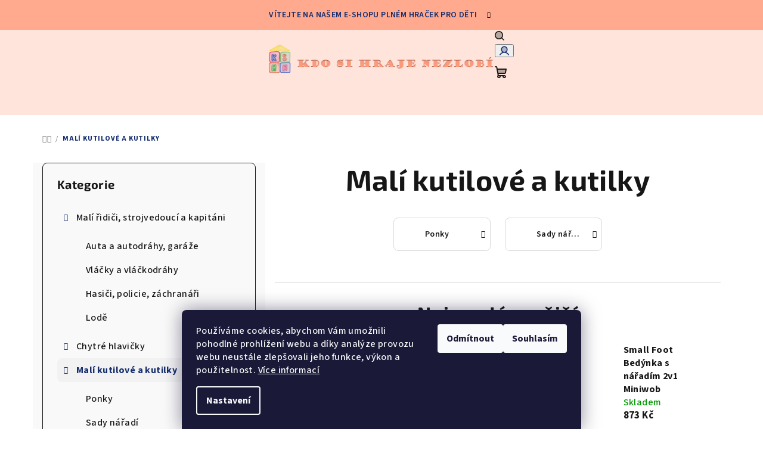

--- FILE ---
content_type: text/html; charset=utf-8
request_url: https://www.kdosihrajenezlobi.cz/pro-male-kutily-a-kutilky/
body_size: 21662
content:
<!doctype html><html lang="cs" dir="ltr" class="header-background-light external-fonts-loaded"><head><meta charset="utf-8" /><meta name="viewport" content="width=device-width,initial-scale=1" /><title>Malí kutilové a kutilky</title><link rel="preconnect" href="https://cdn.myshoptet.com" /><link rel="dns-prefetch" href="https://cdn.myshoptet.com" /><link rel="preload" href="https://cdn.myshoptet.com/prj/dist/master/cms/libs/jquery/jquery-1.11.3.min.js" as="script" /><link href="https://cdn.myshoptet.com/prj/dist/master/cms/templates/frontend_templates/shared/css/font-face/source-sans-3.css" rel="stylesheet"><link href="https://cdn.myshoptet.com/prj/dist/master/cms/templates/frontend_templates/shared/css/font-face/exo-2.css" rel="stylesheet"><link href="https://cdn.myshoptet.com/prj/dist/master/shop/dist/font-shoptet-14.css.d90e56d0dd782c13aabd.css" rel="stylesheet"><script>
dataLayer = [];
dataLayer.push({'shoptet' : {
    "pageId": 831,
    "pageType": "category",
    "currency": "CZK",
    "currencyInfo": {
        "decimalSeparator": ",",
        "exchangeRate": 1,
        "priceDecimalPlaces": 2,
        "symbol": "K\u010d",
        "symbolLeft": 0,
        "thousandSeparator": " "
    },
    "language": "cs",
    "projectId": 537432,
    "category": {
        "guid": "ce3136f2-52db-11ed-9d0b-ecf4bbcda94d",
        "path": "Mal\u00ed kutilov\u00e9 a kutilky",
        "parentCategoryGuid": null
    },
    "cartInfo": {
        "id": null,
        "freeShipping": false,
        "freeShippingFrom": 2500,
        "leftToFreeGift": {
            "formattedPrice": "0 K\u010d",
            "priceLeft": 0
        },
        "freeGift": false,
        "leftToFreeShipping": {
            "priceLeft": 2500,
            "dependOnRegion": 0,
            "formattedPrice": "2 500 K\u010d"
        },
        "discountCoupon": [],
        "getNoBillingShippingPrice": {
            "withoutVat": 0,
            "vat": 0,
            "withVat": 0
        },
        "cartItems": [],
        "taxMode": "ORDINARY"
    },
    "cart": [],
    "customer": {
        "priceRatio": 1,
        "priceListId": 1,
        "groupId": null,
        "registered": false,
        "mainAccount": false
    }
}});
dataLayer.push({'cookie_consent' : {
    "marketing": "denied",
    "analytics": "denied"
}});
document.addEventListener('DOMContentLoaded', function() {
    shoptet.consent.onAccept(function(agreements) {
        if (agreements.length == 0) {
            return;
        }
        dataLayer.push({
            'cookie_consent' : {
                'marketing' : (agreements.includes(shoptet.config.cookiesConsentOptPersonalisation)
                    ? 'granted' : 'denied'),
                'analytics': (agreements.includes(shoptet.config.cookiesConsentOptAnalytics)
                    ? 'granted' : 'denied')
            },
            'event': 'cookie_consent'
        });
    });
});
</script>
<meta property="og:type" content="website"><meta property="og:site_name" content="kdosihrajenezlobi.cz"><meta property="og:url" content="https://www.kdosihrajenezlobi.cz/pro-male-kutily-a-kutilky/"><meta property="og:title" content="Malí kutilové a kutilky"><meta name="author" content="Kdo si hraje nezlobí"><meta name="web_author" content="Shoptet.cz"><meta name="dcterms.rightsHolder" content="www.kdosihrajenezlobi.cz"><meta name="robots" content="index,follow"><meta property="og:image" content="https://cdn.myshoptet.com/usr/www.kdosihrajenezlobi.cz/user/front_images/ogImage/309-4_tv448-tool-bench-wooden-tools-construction-accessories.jpg"><meta property="og:description" content="Krásné dřevěné hračky pro děti. Vše pro malé kutily a kutilky. Na kdosihrajenezlobi.cz"><meta name="description" content="Krásné dřevěné hračky pro děti. Vše pro malé kutily a kutilky. Na kdosihrajenezlobi.cz"><style>:root {--color-primary: #FFE4DB;--color-primary-h: 15;--color-primary-s: 100%;--color-primary-l: 93%;--color-primary-hover: #FFA98E;--color-primary-hover-h: 14;--color-primary-hover-s: 100%;--color-primary-hover-l: 78%;--color-secondary: #172F6F;--color-secondary-h: 224;--color-secondary-s: 66%;--color-secondary-l: 26%;--color-secondary-hover: #0664A9;--color-secondary-hover-h: 205;--color-secondary-hover-s: 93%;--color-secondary-hover-l: 34%;--color-tertiary: #F9F9F9;--color-tertiary-h: 0;--color-tertiary-s: 0%;--color-tertiary-l: 98%;--color-tertiary-hover: #161616;--color-tertiary-hover-h: 0;--color-tertiary-hover-s: 0%;--color-tertiary-hover-l: 9%;--color-header-background: #ffffff;--template-font: "Source Sans 3";--template-headings-font: "Exo 2";--header-background-url: none;--cookies-notice-background: #1A1937;--cookies-notice-color: #F8FAFB;--cookies-notice-button-hover: #f5f5f5;--cookies-notice-link-hover: #27263f;--templates-update-management-preview-mode-content: "Náhled aktualizací šablony je aktivní pro váš prohlížeč."}</style>
    
    <link href="https://cdn.myshoptet.com/prj/dist/master/shop/dist/main-14.less.9408774177b75b58fbb0.css" rel="stylesheet" />
                <link href="https://cdn.myshoptet.com/prj/dist/master/shop/dist/mobile-header-v1-14.less.c4f3335c797d6ea362d4.css" rel="stylesheet" />
    
    <script>var shoptet = shoptet || {};</script>
    <script src="https://cdn.myshoptet.com/prj/dist/master/shop/dist/main-3g-header.js.05f199e7fd2450312de2.js"></script>
<!-- User include --><!-- /User include --><link rel="shortcut icon" href="/favicon.ico" type="image/x-icon" /><link rel="canonical" href="https://www.kdosihrajenezlobi.cz/pro-male-kutily-a-kutilky/" /><style>/* custom background */@media (min-width: 992px) {body {background-position: top center;background-repeat: no-repeat;background-attachment: scroll;}}</style></head><body class="desktop id-831 in-pro-male-kutily-a-kutilky template-14 type-category multiple-columns-body columns-mobile-2 columns-3 smart-labels-active ums_forms_redesign--off ums_a11y_category_page--on ums_discussion_rating_forms--off ums_flags_display_unification--on ums_a11y_login--on mobile-header-version-1"><noscript>
    <style>
        #header {
            padding-top: 0;
            position: relative !important;
            top: 0;
        }
        .header-navigation {
            position: relative !important;
        }
        .overall-wrapper {
            margin: 0 !important;
        }
        body:not(.ready) {
            visibility: visible !important;
        }
    </style>
    <div class="no-javascript">
        <div class="no-javascript__title">Musíte změnit nastavení vašeho prohlížeče</div>
        <div class="no-javascript__text">Podívejte se na: <a href="https://www.google.com/support/bin/answer.py?answer=23852">Jak povolit JavaScript ve vašem prohlížeči</a>.</div>
        <div class="no-javascript__text">Pokud používáte software na blokování reklam, může být nutné povolit JavaScript z této stránky.</div>
        <div class="no-javascript__text">Děkujeme.</div>
    </div>
</noscript>

        <div id="fb-root"></div>
        <script>
            window.fbAsyncInit = function() {
                FB.init({
//                    appId            : 'your-app-id',
                    autoLogAppEvents : true,
                    xfbml            : true,
                    version          : 'v19.0'
                });
            };
        </script>
        <script async defer crossorigin="anonymous" src="https://connect.facebook.net/cs_CZ/sdk.js"></script>    <div class="siteCookies siteCookies--bottom siteCookies--dark js-siteCookies" role="dialog" data-testid="cookiesPopup" data-nosnippet>
        <div class="siteCookies__form">
            <div class="siteCookies__content">
                <div class="siteCookies__text">
                    Používáme cookies, abychom Vám umožnili pohodlné prohlížení webu a díky analýze provozu webu neustále zlepšovali jeho funkce, výkon a použitelnost. <a href="/podminky-ochrany-osobnich-udaju/" target="_blank" rel="noopener noreferrer">Více informací</a>
                </div>
                <p class="siteCookies__links">
                    <button class="siteCookies__link js-cookies-settings" aria-label="Nastavení cookies" data-testid="cookiesSettings">Nastavení</button>
                </p>
            </div>
            <div class="siteCookies__buttonWrap">
                                    <button class="siteCookies__button js-cookiesConsentSubmit" value="reject" aria-label="Odmítnout cookies" data-testid="buttonCookiesReject">Odmítnout</button>
                                <button class="siteCookies__button js-cookiesConsentSubmit" value="all" aria-label="Přijmout cookies" data-testid="buttonCookiesAccept">Souhlasím</button>
            </div>
        </div>
        <script>
            document.addEventListener("DOMContentLoaded", () => {
                const siteCookies = document.querySelector('.js-siteCookies');
                document.addEventListener("scroll", shoptet.common.throttle(() => {
                    const st = document.documentElement.scrollTop;
                    if (st > 1) {
                        siteCookies.classList.add('siteCookies--scrolled');
                    } else {
                        siteCookies.classList.remove('siteCookies--scrolled');
                    }
                }, 100));
            });
        </script>
    </div>
<a href="#content" class="skip-link sr-only">Přejít na obsah</a><div class="overall-wrapper"><div class="site-msg information"><div class="container"><div class="text">Vítejte na našem e-shopu plném hraček pro děti</div><div class="close js-close-information-msg"></div></div></div><header id="header">
        <div class="header-top">
            <div class="container navigation-wrapper header-top-wrapper">
                <div class="navigation-tools">
                                    </div>
                <div class="site-name"><a href="/" data-testid="linkWebsiteLogo"><img src="https://cdn.myshoptet.com/usr/www.kdosihrajenezlobi.cz/user/logos/logo8.png" alt="Kdo si hraje nezlobí" fetchpriority="low" /></a></div>                <div class="navigation-buttons">
                    <a href="#" class="toggle-window" data-target="search" data-testid="linkSearchIcon"><i class="icon-search"></i><span class="sr-only">Hledat</span></a>
                                                                                                                                            <button class="top-nav-button top-nav-button-login toggle-window" type="button" data-target="login" aria-haspopup="dialog" aria-expanded="false" aria-controls="login" data-testid="signin">
                                        <i class="icon-login"></i><span class="sr-only">Přihlášení</span>
                                    </button>
                                                                                                                                
    <a href="/kosik/" class="btn btn-icon toggle-window cart-count" data-target="cart" data-testid="headerCart" rel="nofollow" aria-haspopup="dialog" aria-expanded="false" aria-controls="cart-widget">
        <span class="icon-cart"></span>
                <span class="sr-only">Nákupní košík</span>
        
    
            </a>
                    <a href="#" class="toggle-window" data-target="navigation" data-testid="hamburgerMenu"></a>
                </div>
                <div class="user-action">
                                            <div class="user-action-in">
            <div id="login" class="user-action-login popup-widget login-widget" role="dialog" aria-labelledby="loginHeading">
        <div class="popup-widget-inner">
                            <h2 id="loginHeading">Přihlášení k vašemu účtu</h2><div id="customerLogin"><form action="/action/Customer/Login/" method="post" id="formLoginIncluded" class="csrf-enabled formLogin" data-testid="formLogin"><input type="hidden" name="referer" value="" /><div class="form-group"><div class="input-wrapper email js-validated-element-wrapper no-label"><input type="email" name="email" class="form-control" autofocus placeholder="E-mailová adresa (např. jan@novak.cz)" data-testid="inputEmail" autocomplete="email" required /></div></div><div class="form-group"><div class="input-wrapper password js-validated-element-wrapper no-label"><input type="password" name="password" class="form-control" placeholder="Heslo" data-testid="inputPassword" autocomplete="current-password" required /><span class="no-display">Nemůžete vyplnit toto pole</span><input type="text" name="surname" value="" class="no-display" /></div></div><div class="form-group"><div class="login-wrapper"><button type="submit" class="btn btn-secondary btn-text btn-login" data-testid="buttonSubmit">Přihlásit se</button><div class="password-helper"><a href="/registrace/" data-testid="signup" rel="nofollow">Nová registrace</a><a href="/klient/zapomenute-heslo/" rel="nofollow">Zapomenuté heslo</a></div></div></div></form>
</div>                    </div>
    </div>

        <div id="cart-widget" class="user-action-cart popup-widget cart-widget loader-wrapper" data-testid="popupCartWidget" role="dialog" aria-hidden="true">
        <div class="popup-widget-inner cart-widget-inner place-cart-here">
            <div class="loader-overlay">
                <div class="loader"></div>
            </div>
        </div>
    </div>

        <div class="user-action-search popup-widget search-widget search stay-open" itemscope itemtype="https://schema.org/WebSite" data-testid="searchWidget">
        <span href="#" class="search-widget-close toggle-window" data-target="search" data-testid="linkSearchIcon"></span>
        <meta itemprop="headline" content="Malí kutilové a kutilky"/><meta itemprop="url" content="https://www.kdosihrajenezlobi.cz"/><meta itemprop="text" content="Krásné dřevěné hračky pro děti. Vše pro malé kutily a kutilky. Na kdosihrajenezlobi.cz"/>        <form action="/action/ProductSearch/prepareString/" method="post"
    id="formSearchForm" class="search-form compact-form js-search-main"
    itemprop="potentialAction" itemscope itemtype="https://schema.org/SearchAction" data-testid="searchForm">
    <fieldset>
        <meta itemprop="target"
            content="https://www.kdosihrajenezlobi.cz/vyhledavani/?string={string}"/>
        <input type="hidden" name="language" value="cs"/>
        
    <span class="search-form-input-group">
        
    <span class="search-input-icon" aria-hidden="true"></span>

<input
    type="search"
    name="string"
        class="query-input form-control search-input js-search-input"
    placeholder="Napište, co hledáte"
    autocomplete="off"
    required
    itemprop="query-input"
    aria-label="Vyhledávání"
    data-testid="searchInput"
>
        <button type="submit" class="btn btn-default search-button" data-testid="searchBtn">Hledat</button>
    </span>

    </fieldset>
</form>
    </div>
</div>
                                    </div>
            </div>
        </div>
        <div class="header-bottom">
            <div class="navigation-wrapper header-bottom-wrapper">
                <nav id="navigation" aria-label="Hlavní menu" data-collapsible="true"><div class="navigation-in menu"><ul class="menu-level-1" role="menubar" data-testid="headerMenuItems"><li class="menu-item-765 ext" role="none"><a href="/pro-kluky/" data-testid="headerMenuItem" role="menuitem" aria-haspopup="true" aria-expanded="false"><b>Malí řidiči, strojvedoucí a kapitáni</b><span class="submenu-arrow"></span></a><ul class="menu-level-2" aria-label="Malí řidiči, strojvedoucí a kapitáni" tabindex="-1" role="menu"><li class="menu-item-723" role="none"><a href="/auta-a-pracovni-stroje-2/" class="menu-image" data-testid="headerMenuItem" tabindex="-1" aria-hidden="true"><img src="data:image/svg+xml,%3Csvg%20width%3D%22140%22%20height%3D%22100%22%20xmlns%3D%22http%3A%2F%2Fwww.w3.org%2F2000%2Fsvg%22%3E%3C%2Fsvg%3E" alt="" aria-hidden="true" width="140" height="100"  data-src="https://cdn.myshoptet.com/usr/www.kdosihrajenezlobi.cz/user/categories/thumb/car.jpg" fetchpriority="low" /></a><div><a href="/auta-a-pracovni-stroje-2/" data-testid="headerMenuItem" role="menuitem"><span>Auta a autodráhy, garáže</span></a>
                        </div></li><li class="menu-item-819" role="none"><a href="/vlacky-a-vlackodrahy/" class="menu-image" data-testid="headerMenuItem" tabindex="-1" aria-hidden="true"><img src="data:image/svg+xml,%3Csvg%20width%3D%22140%22%20height%3D%22100%22%20xmlns%3D%22http%3A%2F%2Fwww.w3.org%2F2000%2Fsvg%22%3E%3C%2Fsvg%3E" alt="" aria-hidden="true" width="140" height="100"  data-src="https://cdn.myshoptet.com/usr/www.kdosihrajenezlobi.cz/user/categories/thumb/loco.jpg" fetchpriority="low" /></a><div><a href="/vlacky-a-vlackodrahy/" data-testid="headerMenuItem" role="menuitem"><span>Vláčky a vláčkodráhy</span></a>
                        </div></li><li class="menu-item-834" role="none"><a href="/hasici--policie--zachranari/" class="menu-image" data-testid="headerMenuItem" tabindex="-1" aria-hidden="true"><img src="data:image/svg+xml,%3Csvg%20width%3D%22140%22%20height%3D%22100%22%20xmlns%3D%22http%3A%2F%2Fwww.w3.org%2F2000%2Fsvg%22%3E%3C%2Fsvg%3E" alt="" aria-hidden="true" width="140" height="100"  data-src="https://cdn.myshoptet.com/usr/www.kdosihrajenezlobi.cz/user/categories/thumb/tire.jpg" fetchpriority="low" /></a><div><a href="/hasici--policie--zachranari/" data-testid="headerMenuItem" role="menuitem"><span>Hasiči, policie, záchranáři</span></a>
                        </div></li><li class="menu-item-858" role="none"><a href="/lode/" class="menu-image" data-testid="headerMenuItem" tabindex="-1" aria-hidden="true"><img src="data:image/svg+xml,%3Csvg%20width%3D%22140%22%20height%3D%22100%22%20xmlns%3D%22http%3A%2F%2Fwww.w3.org%2F2000%2Fsvg%22%3E%3C%2Fsvg%3E" alt="" aria-hidden="true" width="140" height="100"  data-src="https://cdn.myshoptet.com/usr/www.kdosihrajenezlobi.cz/user/categories/thumb/bjt258h.jpg" fetchpriority="low" /></a><div><a href="/lode/" data-testid="headerMenuItem" role="menuitem"><span>Lodě</span></a>
                        </div></li></ul></li>
<li class="menu-item-786 ext" role="none"><a href="/pro-chytre-hlavicky/" data-testid="headerMenuItem" role="menuitem" aria-haspopup="true" aria-expanded="false"><b>Chytré hlavičky</b><span class="submenu-arrow"></span></a><ul class="menu-level-2" aria-label="Chytré hlavičky" tabindex="-1" role="menu"><li class="menu-item-726" role="none"><a href="/provlekacky/" class="menu-image" data-testid="headerMenuItem" tabindex="-1" aria-hidden="true"><img src="data:image/svg+xml,%3Csvg%20width%3D%22140%22%20height%3D%22100%22%20xmlns%3D%22http%3A%2F%2Fwww.w3.org%2F2000%2Fsvg%22%3E%3C%2Fsvg%3E" alt="" aria-hidden="true" width="140" height="100"  data-src="https://cdn.myshoptet.com/usr/www.kdosihrajenezlobi.cz/user/categories/thumb/84199.jpg" fetchpriority="low" /></a><div><a href="/provlekacky/" data-testid="headerMenuItem" role="menuitem"><span>Provlékačky, navlékačky, vkládačky a zatloukačky</span></a>
                        </div></li><li class="menu-item-825" role="none"><a href="/hry/" class="menu-image" data-testid="headerMenuItem" tabindex="-1" aria-hidden="true"><img src="data:image/svg+xml,%3Csvg%20width%3D%22140%22%20height%3D%22100%22%20xmlns%3D%22http%3A%2F%2Fwww.w3.org%2F2000%2Fsvg%22%3E%3C%2Fsvg%3E" alt="" aria-hidden="true" width="140" height="100"  data-src="https://cdn.myshoptet.com/usr/www.kdosihrajenezlobi.cz/user/categories/thumb/www.jpg" fetchpriority="low" /></a><div><a href="/hry/" data-testid="headerMenuItem" role="menuitem"><span>Hry motorické, vzdělávací, deskové, hlavolamy, knihy</span></a>
                        </div></li><li class="menu-item-840" role="none"><a href="/puzzle/" class="menu-image" data-testid="headerMenuItem" tabindex="-1" aria-hidden="true"><img src="data:image/svg+xml,%3Csvg%20width%3D%22140%22%20height%3D%22100%22%20xmlns%3D%22http%3A%2F%2Fwww.w3.org%2F2000%2Fsvg%22%3E%3C%2Fsvg%3E" alt="" aria-hidden="true" width="140" height="100"  data-src="https://cdn.myshoptet.com/usr/www.kdosihrajenezlobi.cz/user/categories/thumb/puzzle.jpg" fetchpriority="low" /></a><div><a href="/puzzle/" data-testid="headerMenuItem" role="menuitem"><span>Puzzle</span></a>
                        </div></li><li class="menu-item-897" role="none"><a href="/magnetky/" class="menu-image" data-testid="headerMenuItem" tabindex="-1" aria-hidden="true"><img src="data:image/svg+xml,%3Csvg%20width%3D%22140%22%20height%3D%22100%22%20xmlns%3D%22http%3A%2F%2Fwww.w3.org%2F2000%2Fsvg%22%3E%3C%2Fsvg%3E" alt="" aria-hidden="true" width="140" height="100"  data-src="https://cdn.myshoptet.com/usr/www.kdosihrajenezlobi.cz/user/categories/thumb/mag.jpg" fetchpriority="low" /></a><div><a href="/magnetky/" data-testid="headerMenuItem" role="menuitem"><span>Magnetky</span></a>
                        </div></li></ul></li>
<li class="menu-item-831 ext" role="none"><a href="/pro-male-kutily-a-kutilky/" class="active" data-testid="headerMenuItem" role="menuitem" aria-haspopup="true" aria-expanded="false"><b>Malí kutilové a kutilky</b><span class="submenu-arrow"></span></a><ul class="menu-level-2" aria-label="Malí kutilové a kutilky" tabindex="-1" role="menu"><li class="menu-item-738" role="none"><a href="/naradi/" class="menu-image" data-testid="headerMenuItem" tabindex="-1" aria-hidden="true"><img src="data:image/svg+xml,%3Csvg%20width%3D%22140%22%20height%3D%22100%22%20xmlns%3D%22http%3A%2F%2Fwww.w3.org%2F2000%2Fsvg%22%3E%3C%2Fsvg%3E" alt="" aria-hidden="true" width="140" height="100"  data-src="https://cdn.myshoptet.com/usr/www.kdosihrajenezlobi.cz/user/categories/thumb/werbank.jpg" fetchpriority="low" /></a><div><a href="/naradi/" data-testid="headerMenuItem" role="menuitem"><span>Ponky</span></a>
                        </div></li><li class="menu-item-891" role="none"><a href="/sady-naradi/" class="menu-image" data-testid="headerMenuItem" tabindex="-1" aria-hidden="true"><img src="data:image/svg+xml,%3Csvg%20width%3D%22140%22%20height%3D%22100%22%20xmlns%3D%22http%3A%2F%2Fwww.w3.org%2F2000%2Fsvg%22%3E%3C%2Fsvg%3E" alt="" aria-hidden="true" width="140" height="100"  data-src="https://cdn.myshoptet.com/usr/www.kdosihrajenezlobi.cz/user/categories/thumb/bj245.jpg" fetchpriority="low" /></a><div><a href="/sady-naradi/" data-testid="headerMenuItem" role="menuitem"><span>Sady nářadí</span></a>
                        </div></li></ul></li>
<li class="menu-item-843 ext" role="none"><a href="/pro-male-farmare-a-farmarky/" data-testid="headerMenuItem" role="menuitem" aria-haspopup="true" aria-expanded="false"><b>Malí farmáři a farmářky</b><span class="submenu-arrow"></span></a><ul class="menu-level-2" aria-label="Malí farmáři a farmářky" tabindex="-1" role="menu"><li class="menu-item-846" role="none"><a href="/farmy/" class="menu-image" data-testid="headerMenuItem" tabindex="-1" aria-hidden="true"><img src="data:image/svg+xml,%3Csvg%20width%3D%22140%22%20height%3D%22100%22%20xmlns%3D%22http%3A%2F%2Fwww.w3.org%2F2000%2Fsvg%22%3E%3C%2Fsvg%3E" alt="" aria-hidden="true" width="140" height="100"  data-src="https://cdn.myshoptet.com/usr/www.kdosihrajenezlobi.cz/user/categories/thumb/farma.jpg" fetchpriority="low" /></a><div><a href="/farmy/" data-testid="headerMenuItem" role="menuitem"><span>Farmy</span></a>
                        </div></li><li class="menu-item-909" role="none"><a href="/traktory/" class="menu-image" data-testid="headerMenuItem" tabindex="-1" aria-hidden="true"><img src="data:image/svg+xml,%3Csvg%20width%3D%22140%22%20height%3D%22100%22%20xmlns%3D%22http%3A%2F%2Fwww.w3.org%2F2000%2Fsvg%22%3E%3C%2Fsvg%3E" alt="" aria-hidden="true" width="140" height="100"  data-src="https://cdn.myshoptet.com/usr/www.kdosihrajenezlobi.cz/user/categories/thumb/trak.jpg" fetchpriority="low" /></a><div><a href="/traktory/" data-testid="headerMenuItem" role="menuitem"><span>Traktory</span></a>
                        </div></li></ul></li>
<li class="menu-item-801 ext" role="none"><a href="/profese/" data-testid="headerMenuItem" role="menuitem" aria-haspopup="true" aria-expanded="false"><b>Profese</b><span class="submenu-arrow"></span></a><ul class="menu-level-2" aria-label="Profese" tabindex="-1" role="menu"><li class="menu-item-804" role="none"><a href="/pro-male-doktory-a-doktorky/" class="menu-image" data-testid="headerMenuItem" tabindex="-1" aria-hidden="true"><img src="data:image/svg+xml,%3Csvg%20width%3D%22140%22%20height%3D%22100%22%20xmlns%3D%22http%3A%2F%2Fwww.w3.org%2F2000%2Fsvg%22%3E%3C%2Fsvg%3E" alt="" aria-hidden="true" width="140" height="100"  data-src="https://cdn.myshoptet.com/usr/www.kdosihrajenezlobi.cz/user/categories/thumb/doktor.jpg" fetchpriority="low" /></a><div><a href="/pro-male-doktory-a-doktorky/" data-testid="headerMenuItem" role="menuitem"><span>Pro malé doktory a doktorky</span></a>
                        </div></li><li class="menu-item-792" role="none"><a href="/pro-farmare-a-farmarky/" class="menu-image" data-testid="headerMenuItem" tabindex="-1" aria-hidden="true"><img src="data:image/svg+xml,%3Csvg%20width%3D%22140%22%20height%3D%22100%22%20xmlns%3D%22http%3A%2F%2Fwww.w3.org%2F2000%2Fsvg%22%3E%3C%2Fsvg%3E" alt="" aria-hidden="true" width="140" height="100"  data-src="https://cdn.myshoptet.com/usr/www.kdosihrajenezlobi.cz/user/categories/thumb/bj34043h.jpg" fetchpriority="low" /></a><div><a href="/pro-farmare-a-farmarky/" data-testid="headerMenuItem" role="menuitem"><span>Pro malé zahradníky a zahradnice</span></a>
                        </div></li><li class="menu-item-798" role="none"><a href="/pro-prodavacky-a-prodavace/" class="menu-image" data-testid="headerMenuItem" tabindex="-1" aria-hidden="true"><img src="data:image/svg+xml,%3Csvg%20width%3D%22140%22%20height%3D%22100%22%20xmlns%3D%22http%3A%2F%2Fwww.w3.org%2F2000%2Fsvg%22%3E%3C%2Fsvg%3E" alt="" aria-hidden="true" width="140" height="100"  data-src="https://cdn.myshoptet.com/usr/www.kdosihrajenezlobi.cz/user/categories/thumb/vaha.jpg" fetchpriority="low" /></a><div><a href="/pro-prodavacky-a-prodavace/" data-testid="headerMenuItem" role="menuitem"><span>Pro malé prodavačky a prodavače</span></a>
                        </div></li><li class="menu-item-780 has-third-level" role="none"><a href="/pro-kucharky-a-kuchtiky/" class="menu-image" data-testid="headerMenuItem" tabindex="-1" aria-hidden="true"><img src="data:image/svg+xml,%3Csvg%20width%3D%22140%22%20height%3D%22100%22%20xmlns%3D%22http%3A%2F%2Fwww.w3.org%2F2000%2Fsvg%22%3E%3C%2Fsvg%3E" alt="" aria-hidden="true" width="140" height="100"  data-src="https://cdn.myshoptet.com/usr/www.kdosihrajenezlobi.cz/user/categories/thumb/set.jpg" fetchpriority="low" /></a><div><a href="/pro-kucharky-a-kuchtiky/" data-testid="headerMenuItem" role="menuitem"><span>Pro malé kuchařky a kuchtíky</span></a>
                                                    <ul class="menu-level-3" role="menu">
                                                                    <li class="menu-item-813" role="none">
                                        <a href="/kuchynske-spotrebice--nastroje/" data-testid="headerMenuItem" role="menuitem">
                                            Kuchyňské spotřebiče, nástroje</a>                                    </li>
                                                                    <li class="menu-item-810" role="none">
                                        <a href="/nadobi-do-kuchynky/" data-testid="headerMenuItem" role="menuitem">
                                            Nádobí do kuchyňky, zástěry</a>                                    </li>
                                                                    <li class="menu-item-714" role="none">
                                        <a href="/potraviny-sady/" data-testid="headerMenuItem" role="menuitem">
                                            Ovoce, zelenina, potraviny</a>                                    </li>
                                                                    <li class="menu-item-837" role="none">
                                        <a href="/kuchynky/" data-testid="headerMenuItem" role="menuitem">
                                            Kuchyňky</a>                                    </li>
                                                            </ul>
                        </div></li></ul></li>
<li class="menu-item-864 ext" role="none"><a href="/holky-a-kluci/" data-testid="headerMenuItem" role="menuitem" aria-haspopup="true" aria-expanded="false"><b>Holky a kluci</b><span class="submenu-arrow"></span></a><ul class="menu-level-2" aria-label="Holky a kluci" tabindex="-1" role="menu"><li class="menu-item-783" role="none"><a href="/pro-paradnice/" class="menu-image" data-testid="headerMenuItem" tabindex="-1" aria-hidden="true"><img src="data:image/svg+xml,%3Csvg%20width%3D%22140%22%20height%3D%22100%22%20xmlns%3D%22http%3A%2F%2Fwww.w3.org%2F2000%2Fsvg%22%3E%3C%2Fsvg%3E" alt="" aria-hidden="true" width="140" height="100"  data-src="https://cdn.myshoptet.com/usr/www.kdosihrajenezlobi.cz/user/categories/thumb/kosmeticky-kufrik-bj490-11.jpg" fetchpriority="low" /></a><div><a href="/pro-paradnice/" data-testid="headerMenuItem" role="menuitem"><span>Pro malé parádnice</span></a>
                        </div></li><li class="menu-item-867" role="none"><a href="/panenky-a-domecky-pro-panenky/" class="menu-image" data-testid="headerMenuItem" tabindex="-1" aria-hidden="true"><img src="data:image/svg+xml,%3Csvg%20width%3D%22140%22%20height%3D%22100%22%20xmlns%3D%22http%3A%2F%2Fwww.w3.org%2F2000%2Fsvg%22%3E%3C%2Fsvg%3E" alt="" aria-hidden="true" width="140" height="100"  data-src="https://cdn.myshoptet.com/usr/www.kdosihrajenezlobi.cz/user/categories/thumb/doll.jpg" fetchpriority="low" /></a><div><a href="/panenky-a-domecky-pro-panenky/" data-testid="headerMenuItem" role="menuitem"><span>Panenky a potřeby pro panenky, domečky</span></a>
                        </div></li><li class="menu-item-915" role="none"><a href="/kocarky--choditka--tahaci-hracky/" class="menu-image" data-testid="headerMenuItem" tabindex="-1" aria-hidden="true"><img src="data:image/svg+xml,%3Csvg%20width%3D%22140%22%20height%3D%22100%22%20xmlns%3D%22http%3A%2F%2Fwww.w3.org%2F2000%2Fsvg%22%3E%3C%2Fsvg%3E" alt="" aria-hidden="true" width="140" height="100"  data-src="https://cdn.myshoptet.com/usr/www.kdosihrajenezlobi.cz/user/categories/thumb/chod.jpg" fetchpriority="low" /></a><div><a href="/kocarky--choditka--tahaci-hracky/" data-testid="headerMenuItem" role="menuitem"><span>Kočárky, chodítka, hračky na kolečkách</span></a>
                        </div></li><li class="menu-item-921" role="none"><a href="/houpacky/" class="menu-image" data-testid="headerMenuItem" tabindex="-1" aria-hidden="true"><img src="data:image/svg+xml,%3Csvg%20width%3D%22140%22%20height%3D%22100%22%20xmlns%3D%22http%3A%2F%2Fwww.w3.org%2F2000%2Fsvg%22%3E%3C%2Fsvg%3E" alt="" aria-hidden="true" width="140" height="100"  data-src="https://cdn.myshoptet.com/usr/www.kdosihrajenezlobi.cz/user/categories/thumb/hou.jpg" fetchpriority="low" /></a><div><a href="/houpacky/" data-testid="headerMenuItem" role="menuitem"><span>Houpačky, pohybové hry</span></a>
                        </div></li><li class="menu-item-933" role="none"><a href="/sady-na-uklid--na-pisek/" class="menu-image" data-testid="headerMenuItem" tabindex="-1" aria-hidden="true"><img src="data:image/svg+xml,%3Csvg%20width%3D%22140%22%20height%3D%22100%22%20xmlns%3D%22http%3A%2F%2Fwww.w3.org%2F2000%2Fsvg%22%3E%3C%2Fsvg%3E" alt="" aria-hidden="true" width="140" height="100"  data-src="https://cdn.myshoptet.com/usr/www.kdosihrajenezlobi.cz/user/categories/thumb/sada-na-uklid.jpg" fetchpriority="low" /></a><div><a href="/sady-na-uklid--na-pisek/" data-testid="headerMenuItem" role="menuitem"><span>Sady na úklid, na pískoviště</span></a>
                        </div></li><li class="menu-item-954" role="none"><a href="/pro-male-bojovniky/" class="menu-image" data-testid="headerMenuItem" tabindex="-1" aria-hidden="true"><img src="data:image/svg+xml,%3Csvg%20width%3D%22140%22%20height%3D%22100%22%20xmlns%3D%22http%3A%2F%2Fwww.w3.org%2F2000%2Fsvg%22%3E%3C%2Fsvg%3E" alt="" aria-hidden="true" width="140" height="100"  data-src="https://cdn.myshoptet.com/usr/www.kdosihrajenezlobi.cz/user/categories/thumb/afsmnvhclmtuf-jn5urekwwktcajjzu80o0afbszmf_tsj1p6ovikftompvmkybowp3na7_m_iihk25bnosco92-6t3uprz-pampykq4n8mickctqaobxpe4ps9pve7_pq__.jpg" fetchpriority="low" /></a><div><a href="/pro-male-bojovniky/" data-testid="headerMenuItem" role="menuitem"><span>Pro malé bojovníky a pistolníky</span></a>
                        </div></li></ul></li>
<li class="menu-item-879 ext" role="none"><a href="/pro-male-stavitele-a-stavitelky/" data-testid="headerMenuItem" role="menuitem" aria-haspopup="true" aria-expanded="false"><b>Malí stavitelé a stavitelky</b><span class="submenu-arrow"></span></a><ul class="menu-level-2" aria-label="Malí stavitelé a stavitelky" tabindex="-1" role="menu"><li class="menu-item-882" role="none"><a href="/kulickove-drahy/" class="menu-image" data-testid="headerMenuItem" tabindex="-1" aria-hidden="true"><img src="data:image/svg+xml,%3Csvg%20width%3D%22140%22%20height%3D%22100%22%20xmlns%3D%22http%3A%2F%2Fwww.w3.org%2F2000%2Fsvg%22%3E%3C%2Fsvg%3E" alt="" aria-hidden="true" width="140" height="100"  data-src="https://cdn.myshoptet.com/usr/www.kdosihrajenezlobi.cz/user/categories/thumb/wonderworld-1.jpg" fetchpriority="low" /></a><div><a href="/kulickove-drahy/" data-testid="headerMenuItem" role="menuitem"><span>Kuličkové dráhy</span></a>
                        </div></li><li class="menu-item-885" role="none"><a href="/stavebni-stroje/" class="menu-image" data-testid="headerMenuItem" tabindex="-1" aria-hidden="true"><img src="data:image/svg+xml,%3Csvg%20width%3D%22140%22%20height%3D%22100%22%20xmlns%3D%22http%3A%2F%2Fwww.w3.org%2F2000%2Fsvg%22%3E%3C%2Fsvg%3E" alt="" aria-hidden="true" width="140" height="100"  data-src="https://cdn.myshoptet.com/usr/www.kdosihrajenezlobi.cz/user/categories/thumb/jer.jpg" fetchpriority="low" /></a><div><a href="/stavebni-stroje/" data-testid="headerMenuItem" role="menuitem"><span>Stavební stroje</span></a>
                        </div></li><li class="menu-item-888" role="none"><a href="/stavebnice--veze--kostky/" class="menu-image" data-testid="headerMenuItem" tabindex="-1" aria-hidden="true"><img src="data:image/svg+xml,%3Csvg%20width%3D%22140%22%20height%3D%22100%22%20xmlns%3D%22http%3A%2F%2Fwww.w3.org%2F2000%2Fsvg%22%3E%3C%2Fsvg%3E" alt="" aria-hidden="true" width="140" height="100"  data-src="https://cdn.myshoptet.com/usr/www.kdosihrajenezlobi.cz/user/categories/thumb/645_11699-bausteine.jpg" fetchpriority="low" /></a><div><a href="/stavebnice--veze--kostky/" data-testid="headerMenuItem" role="menuitem"><span>Stavebnice, kostky</span></a>
                        </div></li></ul></li>
<li class="menu-item-951 ext" role="none"><a href="/miminka/" data-testid="headerMenuItem" role="menuitem" aria-haspopup="true" aria-expanded="false"><b>Miminka</b><span class="submenu-arrow"></span></a><ul class="menu-level-2" aria-label="Miminka" tabindex="-1" role="menu"><li class="menu-item-960" role="none"><a href="/chrastitka--kousatka/" class="menu-image" data-testid="headerMenuItem" tabindex="-1" aria-hidden="true"><img src="data:image/svg+xml,%3Csvg%20width%3D%22140%22%20height%3D%22100%22%20xmlns%3D%22http%3A%2F%2Fwww.w3.org%2F2000%2Fsvg%22%3E%3C%2Fsvg%3E" alt="" aria-hidden="true" width="140" height="100"  data-src="https://cdn.myshoptet.com/usr/www.kdosihrajenezlobi.cz/user/categories/thumb/1.jpg" fetchpriority="low" /></a><div><a href="/chrastitka--kousatka/" data-testid="headerMenuItem" role="menuitem"><span>Chrastítka, kousátka, úchopové míčky, kostky</span></a>
                        </div></li><li class="menu-item-963" role="none"><a href="/zavesy--do-kocarku--postylky/" class="menu-image" data-testid="headerMenuItem" tabindex="-1" aria-hidden="true"><img src="data:image/svg+xml,%3Csvg%20width%3D%22140%22%20height%3D%22100%22%20xmlns%3D%22http%3A%2F%2Fwww.w3.org%2F2000%2Fsvg%22%3E%3C%2Fsvg%3E" alt="" aria-hidden="true" width="140" height="100"  data-src="https://cdn.myshoptet.com/usr/www.kdosihrajenezlobi.cz/user/categories/thumb/2.jpg" fetchpriority="low" /></a><div><a href="/zavesy--do-kocarku--postylky/" data-testid="headerMenuItem" role="menuitem"><span>Závěsy  do kočárku, kolotoče nad postýlky</span></a>
                        </div></li><li class="menu-item-966" role="none"><a href="/hrazdicky/" class="menu-image" data-testid="headerMenuItem" tabindex="-1" aria-hidden="true"><img src="data:image/svg+xml,%3Csvg%20width%3D%22140%22%20height%3D%22100%22%20xmlns%3D%22http%3A%2F%2Fwww.w3.org%2F2000%2Fsvg%22%3E%3C%2Fsvg%3E" alt="" aria-hidden="true" width="140" height="100"  data-src="https://cdn.myshoptet.com/usr/www.kdosihrajenezlobi.cz/user/categories/thumb/4757_babytrimmgeraet_a.jpg" fetchpriority="low" /></a><div><a href="/hrazdicky/" data-testid="headerMenuItem" role="menuitem"><span>Hrazdičky</span></a>
                        </div></li></ul></li>
<li class="menu-item-39" role="none"><a href="/obchodni-podminky/" data-testid="headerMenuItem" role="menuitem" aria-expanded="false"><b>Obchodní podmínky</b></a></li>
<li class="menu-item-29" role="none"><a href="/kontakt/" data-testid="headerMenuItem" role="menuitem" aria-expanded="false"><b>Kontakt</b></a></li>
<li class="ext" id="nav-manufacturers" role="none"><a href="https://www.kdosihrajenezlobi.cz/znacka/" data-testid="brandsText" role="menuitem"><b>Značky</b><span class="submenu-arrow"></span></a><ul class="menu-level-2" role="menu"><li role="none"><a href="/znacka/bigjigs/" data-testid="brandName" role="menuitem"><span>Bigjigs</span></a></li><li role="none"><a href="/znacka/bino/" data-testid="brandName" role="menuitem"><span>Bino</span></a></li><li role="none"><a href="/znacka/detoa/" data-testid="brandName" role="menuitem"><span>Detoa</span></a></li><li role="none"><a href="/znacka/le-toy-van/" data-testid="brandName" role="menuitem"><span>Le Toy Van</span></a></li><li role="none"><a href="/znacka/petit-collage/" data-testid="brandName" role="menuitem"><span>Petit collage</span></a></li><li role="none"><a href="/znacka/small-foot/" data-testid="brandName" role="menuitem"><span>Small foot</span></a></li><li role="none"><a href="/znacka/tidlo/" data-testid="brandName" role="menuitem"><span>Tidlo</span></a></li><li role="none"><a href="/znacka/trihorse/" data-testid="brandName" role="menuitem"><span>Trihorse</span></a></li><li role="none"><a href="/znacka/vilac/" data-testid="brandName" role="menuitem"><span>Vilac</span></a></li><li role="none"><a href="/znacka/wonderworld/" data-testid="brandName" role="menuitem"><span>Wonderworld</span></a></li></ul>
</li></ul>
    <ul class="navigationActions" role="menu">
                            <li role="none">
                                    <a href="/login/?backTo=%2Fpro-male-kutily-a-kutilky%2F" rel="nofollow" data-testid="signin" role="menuitem"><span>Přihlášení</span></a>
                            </li>
                        </ul>
</div><span class="navigation-close"></span></nav><div class="menu-helper" data-testid="hamburgerMenu"><span>Více</span></div>
            </div>
        </div>
    </header><!-- / header -->

    

<div id="content-wrapper" class="container content-wrapper">
    
                                <div class="breadcrumbs navigation-home-icon-wrapper" itemscope itemtype="https://schema.org/BreadcrumbList">
                                                                            <span id="navigation-first" data-basetitle="Kdo si hraje nezlobí" itemprop="itemListElement" itemscope itemtype="https://schema.org/ListItem">
                <a href="/" itemprop="item" class="navigation-home-icon"><span class="sr-only" itemprop="name">Domů</span></a>
                <span class="navigation-bullet">/</span>
                <meta itemprop="position" content="1" />
            </span>
                                            <span id="navigation-1" itemprop="itemListElement" itemscope itemtype="https://schema.org/ListItem" data-testid="breadcrumbsLastLevel">
                <meta itemprop="item" content="https://www.kdosihrajenezlobi.cz/pro-male-kutily-a-kutilky/" />
                <meta itemprop="position" content="2" />
                <span itemprop="name" data-title="Malí kutilové a kutilky">Malí kutilové a kutilky</span>
            </span>
            </div>
            
    <div class="content-wrapper-in">
                                                <aside class="sidebar sidebar-left"  data-testid="sidebarMenu">
                                                                                                <div class="sidebar-inner">
                                                                                                        <div class="box box-bg-variant box-categories">    <div class="skip-link__wrapper">
        <span id="categories-start" class="skip-link__target js-skip-link__target sr-only" tabindex="-1">&nbsp;</span>
        <a href="#categories-end" class="skip-link skip-link--start sr-only js-skip-link--start">Přeskočit kategorie</a>
    </div>

<h4>Kategorie</h4>


<div id="categories"><div class="categories cat-01 expandable expanded" id="cat-765"><div class="topic"><a href="/pro-kluky/">Malí řidiči, strojvedoucí a kapitáni<span class="cat-trigger">&nbsp;</span></a></div>

                    <ul class=" expanded">
                                        <li >
                <a href="/auta-a-pracovni-stroje-2/">
                    Auta a autodráhy, garáže
                                    </a>
                                                                </li>
                                <li >
                <a href="/vlacky-a-vlackodrahy/">
                    Vláčky a vláčkodráhy
                                    </a>
                                                                </li>
                                <li >
                <a href="/hasici--policie--zachranari/">
                    Hasiči, policie, záchranáři
                                    </a>
                                                                </li>
                                <li >
                <a href="/lode/">
                    Lodě
                                    </a>
                                                                </li>
                </ul>
    </div><div class="categories cat-02 expandable external" id="cat-786"><div class="topic"><a href="/pro-chytre-hlavicky/">Chytré hlavičky<span class="cat-trigger">&nbsp;</span></a></div>

    </div><div class="categories cat-01 expandable active expanded" id="cat-831"><div class="topic active"><a href="/pro-male-kutily-a-kutilky/">Malí kutilové a kutilky<span class="cat-trigger">&nbsp;</span></a></div>

                    <ul class=" active expanded">
                                        <li >
                <a href="/naradi/">
                    Ponky
                                    </a>
                                                                </li>
                                <li >
                <a href="/sady-naradi/">
                    Sady nářadí
                                    </a>
                                                                </li>
                </ul>
    </div><div class="categories cat-02 expandable external" id="cat-843"><div class="topic"><a href="/pro-male-farmare-a-farmarky/">Malí farmáři a farmářky<span class="cat-trigger">&nbsp;</span></a></div>

    </div><div class="categories cat-01 expandable expanded" id="cat-801"><div class="topic"><a href="/profese/">Profese<span class="cat-trigger">&nbsp;</span></a></div>

                    <ul class=" expanded">
                                        <li >
                <a href="/pro-male-doktory-a-doktorky/">
                    Pro malé doktory a doktorky
                                    </a>
                                                                </li>
                                <li >
                <a href="/pro-farmare-a-farmarky/">
                    Pro malé zahradníky a zahradnice
                                    </a>
                                                                </li>
                                <li >
                <a href="/pro-prodavacky-a-prodavace/">
                    Pro malé prodavačky a prodavače
                                    </a>
                                                                </li>
                                <li class="
                                 expandable                                 external">
                <a href="/pro-kucharky-a-kuchtiky/">
                    Pro malé kuchařky a kuchtíky
                    <span class="cat-trigger">&nbsp;</span>                </a>
                                                            

    
                                                </li>
                </ul>
    </div><div class="categories cat-02 expandable expanded" id="cat-864"><div class="topic"><a href="/holky-a-kluci/">Holky a kluci<span class="cat-trigger">&nbsp;</span></a></div>

                    <ul class=" expanded">
                                        <li >
                <a href="/pro-paradnice/">
                    Pro malé parádnice
                                    </a>
                                                                </li>
                                <li >
                <a href="/panenky-a-domecky-pro-panenky/">
                    Panenky a potřeby pro panenky, domečky
                                    </a>
                                                                </li>
                                <li >
                <a href="/kocarky--choditka--tahaci-hracky/">
                    Kočárky, chodítka, hračky na kolečkách
                                    </a>
                                                                </li>
                                <li >
                <a href="/houpacky/">
                    Houpačky, pohybové hry
                                    </a>
                                                                </li>
                                <li >
                <a href="/sady-na-uklid--na-pisek/">
                    Sady na úklid, na pískoviště
                                    </a>
                                                                </li>
                                <li >
                <a href="/pro-male-bojovniky/">
                    Pro malé bojovníky a pistolníky
                                    </a>
                                                                </li>
                </ul>
    </div><div class="categories cat-01 expandable expanded" id="cat-879"><div class="topic"><a href="/pro-male-stavitele-a-stavitelky/">Malí stavitelé a stavitelky<span class="cat-trigger">&nbsp;</span></a></div>

                    <ul class=" expanded">
                                        <li >
                <a href="/kulickove-drahy/">
                    Kuličkové dráhy
                                    </a>
                                                                </li>
                                <li >
                <a href="/stavebni-stroje/">
                    Stavební stroje
                                    </a>
                                                                </li>
                                <li >
                <a href="/stavebnice--veze--kostky/">
                    Stavebnice, kostky
                                    </a>
                                                                </li>
                </ul>
    </div><div class="categories cat-02 expandable expanded" id="cat-951"><div class="topic"><a href="/miminka/">Miminka<span class="cat-trigger">&nbsp;</span></a></div>

                    <ul class=" expanded">
                                        <li >
                <a href="/chrastitka--kousatka/">
                    Chrastítka, kousátka, úchopové míčky, kostky
                                    </a>
                                                                </li>
                                <li >
                <a href="/zavesy--do-kocarku--postylky/">
                    Závěsy  do kočárku, kolotoče nad postýlky
                                    </a>
                                                                </li>
                                <li >
                <a href="/hrazdicky/">
                    Hrazdičky
                                    </a>
                                                                </li>
                </ul>
    </div>                <div class="categories cat-02 expandable" id="cat-manufacturers" data-testid="brandsList">
            
            <div class="topic"><a href="https://www.kdosihrajenezlobi.cz/znacka/" data-testid="brandsText">Značky</a></div>
            <ul class="menu-level-2" role="menu"><li role="none"><a href="/znacka/bigjigs/" data-testid="brandName" role="menuitem"><span>Bigjigs</span></a></li><li role="none"><a href="/znacka/bino/" data-testid="brandName" role="menuitem"><span>Bino</span></a></li><li role="none"><a href="/znacka/detoa/" data-testid="brandName" role="menuitem"><span>Detoa</span></a></li><li role="none"><a href="/znacka/le-toy-van/" data-testid="brandName" role="menuitem"><span>Le Toy Van</span></a></li><li role="none"><a href="/znacka/petit-collage/" data-testid="brandName" role="menuitem"><span>Petit collage</span></a></li><li role="none"><a href="/znacka/small-foot/" data-testid="brandName" role="menuitem"><span>Small foot</span></a></li><li role="none"><a href="/znacka/tidlo/" data-testid="brandName" role="menuitem"><span>Tidlo</span></a></li><li role="none"><a href="/znacka/trihorse/" data-testid="brandName" role="menuitem"><span>Trihorse</span></a></li><li role="none"><a href="/znacka/vilac/" data-testid="brandName" role="menuitem"><span>Vilac</span></a></li><li role="none"><a href="/znacka/wonderworld/" data-testid="brandName" role="menuitem"><span>Wonderworld</span></a></li></ul>
        </div>
    </div>

    <div class="skip-link__wrapper">
        <a href="#categories-start" class="skip-link skip-link--end sr-only js-skip-link--end" tabindex="-1" hidden>Přeskočit kategorie</a>
        <span id="categories-end" class="skip-link__target js-skip-link__target sr-only" tabindex="-1">&nbsp;</span>
    </div>
</div>
                                                                                                            <div class="box box-bg-default box-sm box-filters"><div id="filters-default-position" data-filters-default-position="left"></div><div class="filters-wrapper"><div class="filters-unveil-button-wrapper" data-testid='buttonOpenFilter'><a href="#" class="btn btn-default unveil-button" data-unveil="filters" data-text="Zavřít filtr">Otevřít filtr </a><i class="icon-filter"></i></div><div id="filters" class="filters"><div class="slider-wrapper"><h4><span>Cena</span></h4><div class="slider-header"><span class="from"><span id="min">530</span> Kč</span><span class="to"><span id="max">2595</span> Kč</span></div><div class="slider-content"><div id="slider" class="param-price-filter"></div></div><span id="currencyExchangeRate" class="no-display">1</span><span id="categoryMinValue" class="no-display">530</span><span id="categoryMaxValue" class="no-display">2595</span></div><form action="/action/ProductsListing/setPriceFilter/" method="post" id="price-filter-form"><fieldset id="price-filter"><input type="hidden" value="530" name="priceMin" id="price-value-min" /><input type="hidden" value="2595" name="priceMax" id="price-value-max" /><input type="hidden" name="referer" value="/pro-male-kutily-a-kutilky/" /></fieldset></form><div class="filter-sections"><div class="filter-section filter-section-boolean"><div class="param-filter-top"><form action="/action/ProductsListing/setStockFilter/" method="post"><fieldset><div><input type="checkbox" value="1" name="stock" id="stock" data-url="https://www.kdosihrajenezlobi.cz/pro-male-kutily-a-kutilky/?stock=1" data-filter-id="1" data-filter-code="stock"  autocomplete="off" /><label for="stock" class="filter-label">Na skladě <span class="filter-count">7</span></label></div><input type="hidden" name="referer" value="/pro-male-kutily-a-kutilky/" /></fieldset></form></div></div><div class="filter-section filter-section-button"><a href="#" class="chevron-after chevron-down-after toggle-filters" data-unveil="category-filter-hover">Rozbalit filtr</a></div><div id="category-filter-hover"><div id="manufacturer-filter" class="filter-section filter-section-manufacturer"><h4><span>Značky</span></h4><form action="/action/productsListing/setManufacturerFilter/" method="post"><fieldset><div><input data-url="https://www.kdosihrajenezlobi.cz/pro-male-kutily-a-kutilky:le-toy-van/" data-filter-id="le-toy-van" data-filter-code="manufacturerId" type="checkbox" name="manufacturerId[]" id="manufacturerId[]le-toy-van" value="le-toy-van" autocomplete="off" /><label for="manufacturerId[]le-toy-van" class="filter-label">Le Toy Van&nbsp;<span class="filter-count">1</span></label></div><div><input data-url="https://www.kdosihrajenezlobi.cz/pro-male-kutily-a-kutilky:small-foot/" data-filter-id="small-foot" data-filter-code="manufacturerId" type="checkbox" name="manufacturerId[]" id="manufacturerId[]small-foot" value="small-foot" autocomplete="off" /><label for="manufacturerId[]small-foot" class="filter-label">Small foot&nbsp;<span class="filter-count">5</span></label></div><div><input data-url="https://www.kdosihrajenezlobi.cz/pro-male-kutily-a-kutilky:storm/" data-filter-id="storm" data-filter-code="manufacturerId" type="checkbox" name="manufacturerId[]" id="manufacturerId[]storm" value="storm" autocomplete="off" /><label for="manufacturerId[]storm" class="filter-label">Storm&nbsp;<span class="filter-count">1</span></label></div><input type="hidden" name="referer" value="/pro-male-kutily-a-kutilky/" /></fieldset></form></div><div class="filter-section filter-section-count"><div class="filter-total-count">        Položek k zobrazení: <strong>7</strong>
    </div>
</div>

</div></div></div></div></div>
                                                                                                            <div class="box box-bg-variant box-sm box-onlinePayments"><h4><span>Přijímáme online platby</span></h4>
<p class="text-center">
    <img src="data:image/svg+xml,%3Csvg%20width%3D%22148%22%20height%3D%2234%22%20xmlns%3D%22http%3A%2F%2Fwww.w3.org%2F2000%2Fsvg%22%3E%3C%2Fsvg%3E" alt="Loga kreditních karet" width="148" height="34"  data-src="https://cdn.myshoptet.com/prj/dist/master/cms/img/common/payment_logos/payments.png" fetchpriority="low" />
</p>
</div>
                                                                                                            <div class="box box-bg-default box-sm box-topProducts">        <div class="top-products-wrapper js-top10" >
        <h4><span>Top 10 produktů</span></h4>
        <ol class="top-products">
                            <li class="display-image">
                                            <a href="/kulickova-draha-maxi/" class="top-products-image">
                            <img src="data:image/svg+xml,%3Csvg%20width%3D%22100%22%20height%3D%22100%22%20xmlns%3D%22http%3A%2F%2Fwww.w3.org%2F2000%2Fsvg%22%3E%3C%2Fsvg%3E" alt="45 trihorse kulickova draha" width="100" height="100"  data-src="https://cdn.myshoptet.com/usr/www.kdosihrajenezlobi.cz/user/shop/related/45_45-trihorse-kulickova-draha.jpg?636032f4" fetchpriority="low" />
                        </a>
                                        <a href="/kulickova-draha-maxi/" class="top-products-content">
                        <span class="top-products-name">  Kuličková dráha MAXI</span>
                        
                                                        <strong>
                                1 390 Kč
                                    

                            </strong>
                                                    
                    </a>
                </li>
                            <li class="display-image">
                                            <a href="/small-foot-dreveny-houpaci-kun/" class="top-products-image">
                            <img src="data:image/svg+xml,%3Csvg%20width%3D%22100%22%20height%3D%22100%22%20xmlns%3D%22http%3A%2F%2Fwww.w3.org%2F2000%2Fsvg%22%3E%3C%2Fsvg%3E" alt="LE9402h" width="100" height="100"  data-src="https://cdn.myshoptet.com/usr/www.kdosihrajenezlobi.cz/user/shop/related/1254-1_le9402h.jpg?63c6e367" fetchpriority="low" />
                        </a>
                                        <a href="/small-foot-dreveny-houpaci-kun/" class="top-products-content">
                        <span class="top-products-name">  Small Foot Dřevěný houpací kůň</span>
                        
                                                        <strong>
                                2 422 Kč
                                    

                            </strong>
                                                    
                    </a>
                </li>
                            <li class="display-image">
                                            <a href="/small-foot-detsky-ponk-miniwob/" class="top-products-image">
                            <img src="data:image/svg+xml,%3Csvg%20width%3D%22100%22%20height%3D%22100%22%20xmlns%3D%22http%3A%2F%2Fwww.w3.org%2F2000%2Fsvg%22%3E%3C%2Fsvg%3E" alt="11806.werkbank" width="100" height="100"  data-src="https://cdn.myshoptet.com/usr/www.kdosihrajenezlobi.cz/user/shop/related/168_11806-werkbank.jpg?636032f4" fetchpriority="low" />
                        </a>
                                        <a href="/small-foot-detsky-ponk-miniwob/" class="top-products-content">
                        <span class="top-products-name">  Small Foot Dětský ponk Miniwob</span>
                        
                                                        <strong>
                                1 990 Kč
                                    

                            </strong>
                                                    
                    </a>
                </li>
                            <li class="display-image">
                                            <a href="/small-foot-velky-zahradni-set-s-koleckem/" class="top-products-image">
                            <img src="data:image/svg+xml,%3Csvg%20width%3D%22100%22%20height%3D%22100%22%20xmlns%3D%22http%3A%2F%2Fwww.w3.org%2F2000%2Fsvg%22%3E%3C%2Fsvg%3E" alt="12014.werkzeug" width="100" height="100"  data-src="https://cdn.myshoptet.com/usr/www.kdosihrajenezlobi.cz/user/shop/related/270_12014-werkzeug.jpg?636032f4" fetchpriority="low" />
                        </a>
                                        <a href="/small-foot-velky-zahradni-set-s-koleckem/" class="top-products-content">
                        <span class="top-products-name">  Small Foot Velký zahradní set s kolečkem</span>
                        
                                                        <strong>
                                1 390 Kč
                                    

                            </strong>
                                                    
                    </a>
                </li>
                            <li class="display-image">
                                            <a href="/le-toy-van-piratska-lod-barbarossa/" class="top-products-image">
                            <img src="data:image/svg+xml,%3Csvg%20width%3D%22100%22%20height%3D%22100%22%20xmlns%3D%22http%3A%2F%2Fwww.w3.org%2F2000%2Fsvg%22%3E%3C%2Fsvg%3E" alt="TV246 Barbarossa Pirate Ship Boat Black Sail Caribbean" width="100" height="100"  data-src="https://cdn.myshoptet.com/usr/www.kdosihrajenezlobi.cz/user/shop/related/399-1_tv246-barbarossa-pirate-ship-boat-black-sail-caribbean.jpg?636032f4" fetchpriority="low" />
                        </a>
                                        <a href="/le-toy-van-piratska-lod-barbarossa/" class="top-products-content">
                        <span class="top-products-name">  Le Toy Van Pirátská loď Barbarossa</span>
                        
                                                        <strong>
                                1 816 Kč
                                    

                            </strong>
                                                    
                    </a>
                </li>
                            <li class="display-image">
                                            <a href="/le-toy-van-kuchynka-ruzova-honeybake/" class="top-products-image">
                            <img src="data:image/svg+xml,%3Csvg%20width%3D%22100%22%20height%3D%22100%22%20xmlns%3D%22http%3A%2F%2Fwww.w3.org%2F2000%2Fsvg%22%3E%3C%2Fsvg%3E" alt="TV303.kitchen" width="100" height="100"  data-src="https://cdn.myshoptet.com/usr/www.kdosihrajenezlobi.cz/user/shop/related/297_tv303-kitchen.jpg?636032f4" fetchpriority="low" />
                        </a>
                                        <a href="/le-toy-van-kuchynka-ruzova-honeybake/" class="top-products-content">
                        <span class="top-products-name">  Le Toy Van Kuchyňka růžová Honeybake</span>
                        
                                                        <strong>
                                2 205 Kč
                                    

                            </strong>
                                                    
                    </a>
                </li>
                            <li class="display-image">
                                            <a href="/le-toy-van-prodejni-stanek-honeybake/" class="top-products-image">
                            <img src="data:image/svg+xml,%3Csvg%20width%3D%22100%22%20height%3D%22100%22%20xmlns%3D%22http%3A%2F%2Fwww.w3.org%2F2000%2Fsvg%22%3E%3C%2Fsvg%3E" alt="TV181 Honeybee Market" width="100" height="100"  data-src="https://cdn.myshoptet.com/usr/www.kdosihrajenezlobi.cz/user/shop/related/906-1_tv181-honeybee-market.jpg?63b2c590" fetchpriority="low" />
                        </a>
                                        <a href="/le-toy-van-prodejni-stanek-honeybake/" class="top-products-content">
                        <span class="top-products-name">  Le Toy Van Prodejní stánek Honeybake</span>
                        
                                                        <strong>
                                2 596 Kč
                                    

                            </strong>
                                                    
                    </a>
                </li>
                            <li class="display-image">
                                            <a href="/vilac-puska-farwest/" class="top-products-image">
                            <img src="data:image/svg+xml,%3Csvg%20width%3D%22100%22%20height%3D%22100%22%20xmlns%3D%22http%3A%2F%2Fwww.w3.org%2F2000%2Fsvg%22%3E%3C%2Fsvg%3E" alt="9914 A1 Web" width="100" height="100"  data-src="https://cdn.myshoptet.com/usr/www.kdosihrajenezlobi.cz/user/shop/related/1290_9914-a1-web.jpg?63ca9b85" fetchpriority="low" />
                        </a>
                                        <a href="/vilac-puska-farwest/" class="top-products-content">
                        <span class="top-products-name">  Vilac Puška Farwest</span>
                        
                                                        <strong>
                                843 Kč
                                    

                            </strong>
                                                    
                    </a>
                </li>
                            <li class="display-image">
                                            <a href="/detoa-magneticke-piskvorky/" class="top-products-image">
                            <img src="data:image/svg+xml,%3Csvg%20width%3D%22100%22%20height%3D%22100%22%20xmlns%3D%22http%3A%2F%2Fwww.w3.org%2F2000%2Fsvg%22%3E%3C%2Fsvg%3E" alt="14330.tictactoe" width="100" height="100"  data-src="https://cdn.myshoptet.com/usr/www.kdosihrajenezlobi.cz/user/shop/related/1530-1_14330-tictactoe.jpg?650497d6" fetchpriority="low" />
                        </a>
                                        <a href="/detoa-magneticke-piskvorky/" class="top-products-content">
                        <span class="top-products-name">  Detoa Magnetické piškvorky</span>
                        
                                                        <strong>
                                243 Kč
                                    

                            </strong>
                                                    
                    </a>
                </li>
                            <li class="display-image">
                                            <a href="/wonderworld-drevene-auto-mini-sklapec/" class="top-products-image">
                            <img src="data:image/svg+xml,%3Csvg%20width%3D%22100%22%20height%3D%22100%22%20xmlns%3D%22http%3A%2F%2Fwww.w3.org%2F2000%2Fsvg%22%3E%3C%2Fsvg%3E" alt="WW 4007.truck" width="100" height="100"  data-src="https://cdn.myshoptet.com/usr/www.kdosihrajenezlobi.cz/user/shop/related/459_ww-4007-truck.jpg?636032f4" fetchpriority="low" />
                        </a>
                                        <a href="/wonderworld-drevene-auto-mini-sklapec/" class="top-products-content">
                        <span class="top-products-name">  Wonderworld Dřevěné auto mini sklápěč</span>
                        
                                                        <strong>
                                323 Kč
                                    

                            </strong>
                                                    
                    </a>
                </li>
                    </ol>
    </div>
</div>
                                                                    </div>
                                                            </aside>
                            <main id="content" class="content narrow">
                            <div class="category-top">
            <h1 class="category-title" data-testid="titleCategory">Malí kutilové a kutilky</h1>
                            
                
            <ul class="subcategories with-image">
                                                <li class="col-xs-12 col-sm-6 col-md-6 col-lg-3 col-xl-3">
                        <a href="/naradi/">
                                                                                                                                                                <span class="image">
                                    <img src="data:image/svg+xml,%3Csvg%20width%3D%22140%22%20height%3D%22100%22%20xmlns%3D%22http%3A%2F%2Fwww.w3.org%2F2000%2Fsvg%22%3E%3C%2Fsvg%3E" alt="" width="140" height="100"  data-src="https://cdn.myshoptet.com/usr/www.kdosihrajenezlobi.cz/user/categories/thumb/werbank.jpg" fetchpriority="low" />
                                </span>
                            
                            <span class="text">
                                Ponky
                            </span>
                        </a>
                    </li>
                                    <li class="col-xs-12 col-sm-6 col-md-6 col-lg-3 col-xl-3">
                        <a href="/sady-naradi/">
                                                                                                                                                                <span class="image">
                                    <img src="data:image/svg+xml,%3Csvg%20width%3D%22140%22%20height%3D%22100%22%20xmlns%3D%22http%3A%2F%2Fwww.w3.org%2F2000%2Fsvg%22%3E%3C%2Fsvg%3E" alt="" width="140" height="100"  data-src="https://cdn.myshoptet.com/usr/www.kdosihrajenezlobi.cz/user/categories/thumb/bj245.jpg" fetchpriority="low" />
                                </span>
                            
                            <span class="text">
                                Sady nářadí
                            </span>
                        </a>
                    </li>
                            
                    </ul>
            <div class="products-top-wrapper" aria-labelledby="productsTopHeading">
    <h2 id="productsTopHeading" class="products-top-header">Nejprodávanější</h2>
    <div id="productsTop" class="products products-inline products-top">
        
    
                                <div class="product active" aria-hidden="false">
    <div class="p" data-micro="product" data-micro-product-id="309" data-testid="productItem">
            <a href="/le-toy-van-muj-prvni-ponk-s-naradim/" class="image" aria-hidden="true" tabindex="-1">
        <img src="data:image/svg+xml,%3Csvg%20width%3D%22100%22%20height%3D%22100%22%20xmlns%3D%22http%3A%2F%2Fwww.w3.org%2F2000%2Fsvg%22%3E%3C%2Fsvg%3E" alt="TV448 my first tool bench front view with accessories" data-micro-image="https://cdn.myshoptet.com/usr/www.kdosihrajenezlobi.cz/user/shop/big/309-1_tv448-my-first-tool-bench-front-view-with-accessories.jpg?636032f4" width="100" height="100"  data-src="https://cdn.myshoptet.com/usr/www.kdosihrajenezlobi.cz/user/shop/related/309-1_tv448-my-first-tool-bench-front-view-with-accessories.jpg?636032f4" fetchpriority="low" />
                    <meta id="ogImageProducts" property="og:image" content="https://cdn.myshoptet.com/usr/www.kdosihrajenezlobi.cz/user/shop/big/309-1_tv448-my-first-tool-bench-front-view-with-accessories.jpg?636032f4" />
                <meta itemprop="image" content="https://cdn.myshoptet.com/usr/www.kdosihrajenezlobi.cz/user/shop/big/309-1_tv448-my-first-tool-bench-front-view-with-accessories.jpg?636032f4">
        <div class="extra-flags">
            

    

        </div>
    </a>
        <div class="p-in">
            <div class="p-in-in">
                <a
    href="/le-toy-van-muj-prvni-ponk-s-naradim/"
    class="name"
    data-micro="url">
    <span data-micro="name" data-testid="productCardName">
          Le Toy Van Můj první ponk s nářadím    </span>
</a>
                <div class="ratings-wrapper">
                                                                        <div class="availability">
            <span style="color:#009901">
                Skladem            </span>
                                                            </div>
                                    <span class="no-display" data-micro="sku">309</span>
                    </div>
                                            </div>
            

<div class="p-bottom no-buttons">
    <div class="offers" data-micro="offer"
    data-micro-price="2595.00"
    data-micro-price-currency="CZK"
            data-micro-availability="https://schema.org/InStock"
    >
        <div class="prices">
            <span class="price-standard-wrapper price-standard-wrapper-placeholder">&nbsp;</span>
    
    
            <div class="price price-final" data-testid="productCardPrice">
        <strong>
                                        2 595 Kč
                    </strong>
            

        
    </div>
            
</div>
            </div>
</div>
        </div>
    </div>
</div>
                <div class="product active" aria-hidden="false">
    <div class="p" data-micro="product" data-micro-product-id="276" data-testid="productItem">
            <a href="/small-foot-kufrik-drevene-naradi-lino/" class="image" aria-hidden="true" tabindex="-1">
        <img src="data:image/svg+xml,%3Csvg%20width%3D%22100%22%20height%3D%22100%22%20xmlns%3D%22http%3A%2F%2Fwww.w3.org%2F2000%2Fsvg%22%3E%3C%2Fsvg%3E" alt="LE2079h" data-micro-image="https://cdn.myshoptet.com/usr/www.kdosihrajenezlobi.cz/user/shop/big/276-3_le2079h.jpg?636032f4" width="100" height="100"  data-src="https://cdn.myshoptet.com/usr/www.kdosihrajenezlobi.cz/user/shop/related/276-3_le2079h.jpg?636032f4" fetchpriority="low" />
                <meta itemprop="image" content="https://cdn.myshoptet.com/usr/www.kdosihrajenezlobi.cz/user/shop/big/276-3_le2079h.jpg?636032f4">
        <div class="extra-flags">
            

    

        </div>
    </a>
        <div class="p-in">
            <div class="p-in-in">
                <a
    href="/small-foot-kufrik-drevene-naradi-lino/"
    class="name"
    data-micro="url">
    <span data-micro="name" data-testid="productCardName">
          Small Foot Kufřík dřevěné nářadí Lino    </span>
</a>
                <div class="ratings-wrapper">
                                                                        <div class="availability">
            <span style="color:#009901">
                Skladem            </span>
                                                            </div>
                                    <span class="no-display" data-micro="sku">276</span>
                    </div>
                                            </div>
            

<div class="p-bottom no-buttons">
    <div class="offers" data-micro="offer"
    data-micro-price="1128.00"
    data-micro-price-currency="CZK"
            data-micro-availability="https://schema.org/InStock"
    >
        <div class="prices">
            <span class="price-standard-wrapper price-standard-wrapper-placeholder">&nbsp;</span>
    
    
            <div class="price price-final" data-testid="productCardPrice">
        <strong>
                                        1 128 Kč
                    </strong>
            

        
    </div>
            
</div>
            </div>
</div>
        </div>
    </div>
</div>
                <div class="product active" aria-hidden="false">
    <div class="p" data-micro="product" data-micro-product-id="171" data-testid="productItem">
            <a href="/small-foot-bedynka-s-naradim-2v1-miniwob/" class="image" aria-hidden="true" tabindex="-1">
        <img src="data:image/svg+xml,%3Csvg%20width%3D%22100%22%20height%3D%22100%22%20xmlns%3D%22http%3A%2F%2Fwww.w3.org%2F2000%2Fsvg%22%3E%3C%2Fsvg%3E" alt="11809 1.werkzeugkiste" data-micro-image="https://cdn.myshoptet.com/usr/www.kdosihrajenezlobi.cz/user/shop/big/171_11809-1-werkzeugkiste.jpg?636032f4" width="100" height="100"  data-src="https://cdn.myshoptet.com/usr/www.kdosihrajenezlobi.cz/user/shop/related/171_11809-1-werkzeugkiste.jpg?636032f4" fetchpriority="low" />
                <meta itemprop="image" content="https://cdn.myshoptet.com/usr/www.kdosihrajenezlobi.cz/user/shop/big/171_11809-1-werkzeugkiste.jpg?636032f4">
        <div class="extra-flags">
            

    

        </div>
    </a>
        <div class="p-in">
            <div class="p-in-in">
                <a
    href="/small-foot-bedynka-s-naradim-2v1-miniwob/"
    class="name"
    data-micro="url">
    <span data-micro="name" data-testid="productCardName">
          Small Foot Bedýnka s nářadím 2v1 Miniwob    </span>
</a>
                <div class="ratings-wrapper">
                                                                        <div class="availability">
            <span style="color:#009901">
                Skladem            </span>
                                                            </div>
                                    <span class="no-display" data-micro="sku">171</span>
                    </div>
                                            </div>
            

<div class="p-bottom no-buttons">
    <div class="offers" data-micro="offer"
    data-micro-price="873.00"
    data-micro-price-currency="CZK"
            data-micro-availability="https://schema.org/InStock"
    >
        <div class="prices">
            <span class="price-standard-wrapper price-standard-wrapper-placeholder">&nbsp;</span>
    
    
            <div class="price price-final" data-testid="productCardPrice">
        <strong>
                                        873 Kč
                    </strong>
            

        
    </div>
            
</div>
            </div>
</div>
        </div>
    </div>
</div>
                <div class="product active" aria-hidden="false">
    <div class="p" data-micro="product" data-micro-product-id="168" data-testid="productItem">
            <a href="/small-foot-detsky-ponk-miniwob/" class="image" aria-hidden="true" tabindex="-1">
        <img src="data:image/svg+xml,%3Csvg%20width%3D%22100%22%20height%3D%22100%22%20xmlns%3D%22http%3A%2F%2Fwww.w3.org%2F2000%2Fsvg%22%3E%3C%2Fsvg%3E" alt="11806.werkbank" data-micro-image="https://cdn.myshoptet.com/usr/www.kdosihrajenezlobi.cz/user/shop/big/168_11806-werkbank.jpg?636032f4" width="100" height="100"  data-src="https://cdn.myshoptet.com/usr/www.kdosihrajenezlobi.cz/user/shop/related/168_11806-werkbank.jpg?636032f4" fetchpriority="low" />
                <meta itemprop="image" content="https://cdn.myshoptet.com/usr/www.kdosihrajenezlobi.cz/user/shop/big/168_11806-werkbank.jpg?636032f4">
        <div class="extra-flags">
            

    

        </div>
    </a>
        <div class="p-in">
            <div class="p-in-in">
                <a
    href="/small-foot-detsky-ponk-miniwob/"
    class="name"
    data-micro="url">
    <span data-micro="name" data-testid="productCardName">
          Small Foot Dětský ponk Miniwob    </span>
</a>
                <div class="ratings-wrapper">
                                                                        <div class="availability">
            <span style="color:#009901">
                Skladem            </span>
                                                            </div>
                                    <span class="no-display" data-micro="sku">168</span>
                    </div>
                                            </div>
            

<div class="p-bottom no-buttons">
    <div class="offers" data-micro="offer"
    data-micro-price="1990.00"
    data-micro-price-currency="CZK"
            data-micro-availability="https://schema.org/InStock"
    >
        <div class="prices">
            <span class="price-standard-wrapper price-standard-wrapper-placeholder">&nbsp;</span>
    
    
            <div class="price price-final" data-testid="productCardPrice">
        <strong>
                                        1 990 Kč
                    </strong>
            

        
    </div>
            
</div>
            </div>
</div>
        </div>
    </div>
</div>
                <div class="product inactive" aria-hidden="true">
    <div class="p" data-micro="product" data-micro-product-id="162" data-testid="productItem">
            <a href="/small-foot-opasek-s-naradim-nordic/" class="image" aria-hidden="true" tabindex="-1">
        <img src="data:image/svg+xml,%3Csvg%20width%3D%22100%22%20height%3D%22100%22%20xmlns%3D%22http%3A%2F%2Fwww.w3.org%2F2000%2Fsvg%22%3E%3C%2Fsvg%3E" alt="11874.werkzeugguertel" data-micro-image="https://cdn.myshoptet.com/usr/www.kdosihrajenezlobi.cz/user/shop/big/162_11874-werkzeugguertel.jpg?636032f4" width="100" height="100"  data-src="https://cdn.myshoptet.com/usr/www.kdosihrajenezlobi.cz/user/shop/related/162_11874-werkzeugguertel.jpg?636032f4" fetchpriority="low" />
                <meta itemprop="image" content="https://cdn.myshoptet.com/usr/www.kdosihrajenezlobi.cz/user/shop/big/162_11874-werkzeugguertel.jpg?636032f4">
        <div class="extra-flags">
            

    

        </div>
    </a>
        <div class="p-in">
            <div class="p-in-in">
                <a
    href="/small-foot-opasek-s-naradim-nordic/"
    class="name"
    data-micro="url" tabindex="-1">
    <span data-micro="name" data-testid="productCardName">
          Small Foot Opasek s nářadím Nordic    </span>
</a>
                <div class="ratings-wrapper">
                                                                        <div class="availability">
            <span style="color:#009901">
                Skladem            </span>
                                                            </div>
                                    <span class="no-display" data-micro="sku">162</span>
                    </div>
                                            </div>
            

<div class="p-bottom no-buttons">
    <div class="offers" data-micro="offer"
    data-micro-price="569.00"
    data-micro-price-currency="CZK"
            data-micro-availability="https://schema.org/InStock"
    >
        <div class="prices">
            <span class="price-standard-wrapper price-standard-wrapper-placeholder">&nbsp;</span>
    
    
            <div class="price price-final" data-testid="productCardPrice">
        <strong>
                                        569 Kč
                    </strong>
            

        
    </div>
            
</div>
            </div>
</div>
        </div>
    </div>
</div>
                <div class="product inactive" aria-hidden="true">
    <div class="p" data-micro="product" data-micro-product-id="144" data-testid="productItem">
            <a href="/small-foot-profesionalni-brasna-na-naradi-s-nastroji/" class="image" aria-hidden="true" tabindex="-1">
        <img src="data:image/svg+xml,%3Csvg%20width%3D%22100%22%20height%3D%22100%22%20xmlns%3D%22http%3A%2F%2Fwww.w3.org%2F2000%2Fsvg%22%3E%3C%2Fsvg%3E" alt="11797.werkzeug" data-micro-image="https://cdn.myshoptet.com/usr/www.kdosihrajenezlobi.cz/user/shop/big/144_11797-werkzeug.jpg?636032f4" width="100" height="100"  data-src="https://cdn.myshoptet.com/usr/www.kdosihrajenezlobi.cz/user/shop/related/144_11797-werkzeug.jpg?636032f4" fetchpriority="low" />
                <meta itemprop="image" content="https://cdn.myshoptet.com/usr/www.kdosihrajenezlobi.cz/user/shop/big/144_11797-werkzeug.jpg?636032f4">
        <div class="extra-flags">
            

    

        </div>
    </a>
        <div class="p-in">
            <div class="p-in-in">
                <a
    href="/small-foot-profesionalni-brasna-na-naradi-s-nastroji/"
    class="name"
    data-micro="url" tabindex="-1">
    <span data-micro="name" data-testid="productCardName">
          Small Foot Profesionální brašna na nářadí s nástroji    </span>
</a>
                <div class="ratings-wrapper">
                                                                        <div class="availability">
            <span style="color:#009901">
                Skladem            </span>
                                                            </div>
                                    <span class="no-display" data-micro="sku">144</span>
                    </div>
                                            </div>
            

<div class="p-bottom no-buttons">
    <div class="offers" data-micro="offer"
    data-micro-price="530.00"
    data-micro-price-currency="CZK"
            data-micro-availability="https://schema.org/InStock"
    >
        <div class="prices">
            <span class="price-standard-wrapper price-standard-wrapper-placeholder">&nbsp;</span>
    
    
            <div class="price price-final" data-testid="productCardPrice">
        <strong>
                                        530 Kč
                    </strong>
            

        
    </div>
            
</div>
            </div>
</div>
        </div>
    </div>
</div>
                <div class="product inactive" aria-hidden="true">
    <div class="p" data-micro="product" data-micro-product-id="138" data-testid="productItem">
            <a href="/small-foot-kufr-s-naradim-miniwob/" class="image" aria-hidden="true" tabindex="-1">
        <img src="data:image/svg+xml,%3Csvg%20width%3D%22100%22%20height%3D%22100%22%20xmlns%3D%22http%3A%2F%2Fwww.w3.org%2F2000%2Fsvg%22%3E%3C%2Fsvg%3E" alt="11808.werkzeugkoffer" data-micro-image="https://cdn.myshoptet.com/usr/www.kdosihrajenezlobi.cz/user/shop/big/138_11808-werkzeugkoffer.jpg?636032f4" width="100" height="100"  data-src="https://cdn.myshoptet.com/usr/www.kdosihrajenezlobi.cz/user/shop/related/138_11808-werkzeugkoffer.jpg?636032f4" fetchpriority="low" />
                <meta itemprop="image" content="https://cdn.myshoptet.com/usr/www.kdosihrajenezlobi.cz/user/shop/big/138_11808-werkzeugkoffer.jpg?636032f4">
        <div class="extra-flags">
            

    

        </div>
    </a>
        <div class="p-in">
            <div class="p-in-in">
                <a
    href="/small-foot-kufr-s-naradim-miniwob/"
    class="name"
    data-micro="url" tabindex="-1">
    <span data-micro="name" data-testid="productCardName">
          Small Foot Kufr s nářadím Miniwob    </span>
</a>
                <div class="ratings-wrapper">
                                                                        <div class="availability">
            <span style="color:#009901">
                Skladem            </span>
                                                            </div>
                                    <span class="no-display" data-micro="sku">138</span>
                    </div>
                                            </div>
            

<div class="p-bottom no-buttons">
    <div class="offers" data-micro="offer"
    data-micro-price="1120.00"
    data-micro-price-currency="CZK"
            data-micro-availability="https://schema.org/InStock"
    >
        <div class="prices">
            <span class="price-standard-wrapper price-standard-wrapper-placeholder">&nbsp;</span>
    
    
            <div class="price price-final" data-testid="productCardPrice">
        <strong>
                                        1 120 Kč
                    </strong>
            

        
    </div>
            
</div>
            </div>
</div>
        </div>
    </div>
</div>
    </div>
    <div class="button-wrapper">
        <button class="chevron-after chevron-down-after toggle-top-products btn"
            type="button"
            aria-expanded="false"
            aria-controls="productsTop"
            data-label-show="Zobrazit více produktů"
            data-label-hide="Zobrazit méně produktů">
            Zobrazit více produktů        </button>
    </div>
</div>
    </div>
<div class="category-content-wrapper">
                                        <div id="category-header" class="category-header">
    <div class="listSorting js-listSorting">
        <h2 class="sr-only" id="listSortingHeading">Řazení produktů</h2>
        <ul class="listSorting__controls" aria-labelledby="listSortingHeading">
                                            <li>
                    <button
                        type="button"
                        id="listSortingControl-price"
                        class="listSorting__control listSorting__control--current"
                        data-sort="price"
                        data-url="https://www.kdosihrajenezlobi.cz/pro-male-kutily-a-kutilky/?order=price"
                        aria-label="Nejlevnější - Aktuálně nastavené řazení" aria-disabled="true">
                        Nejlevnější
                    </button>
                </li>
                                            <li>
                    <button
                        type="button"
                        id="listSortingControl--price"
                        class="listSorting__control"
                        data-sort="-price"
                        data-url="https://www.kdosihrajenezlobi.cz/pro-male-kutily-a-kutilky/?order=-price"
                        >
                        Nejdražší
                    </button>
                </li>
                                            <li>
                    <button
                        type="button"
                        id="listSortingControl-bestseller"
                        class="listSorting__control"
                        data-sort="bestseller"
                        data-url="https://www.kdosihrajenezlobi.cz/pro-male-kutily-a-kutilky/?order=bestseller"
                        >
                        Nejprodávanější
                    </button>
                </li>
                                            <li>
                    <button
                        type="button"
                        id="listSortingControl-name"
                        class="listSorting__control"
                        data-sort="name"
                        data-url="https://www.kdosihrajenezlobi.cz/pro-male-kutily-a-kutilky/?order=name"
                        >
                        Abecedně
                    </button>
                </li>
                    </ul>
    </div>

    </div>
                            <div id="filters-wrapper"></div>
        
        <h2 id="productsListHeading" class="sr-only" tabindex="-1">Výpis produktů</h2>

        <div id="products" class="products products-page products-block" data-testid="productCards">
                            
        
                                                            <div class="product">
    <div class="p" data-micro="product" data-micro-product-id="144" data-micro-identifier="c900ffb0-4fd8-11ed-9ba5-ecf4bbd49285" data-testid="productItem">
                    <a href="/small-foot-profesionalni-brasna-na-naradi-s-nastroji/" class="image">
                <img src="https://cdn.myshoptet.com/usr/www.kdosihrajenezlobi.cz/user/shop/detail/144_11797-werkzeug.jpg?636032f4
" alt="11797.werkzeug" data-micro-image="https://cdn.myshoptet.com/usr/www.kdosihrajenezlobi.cz/user/shop/big/144_11797-werkzeug.jpg?636032f4" width="423" height="318"  fetchpriority="high" />
                                    <meta id="ogImage" property="og:image" content="https://cdn.myshoptet.com/usr/www.kdosihrajenezlobi.cz/user/shop/big/144_11797-werkzeug.jpg?636032f4" />
                                                                                                                                    
            </a>
        
        <div class="p-in">

            <div class="p-in-in">
                <a href="/small-foot-profesionalni-brasna-na-naradi-s-nastroji/" class="name" data-micro="url">
                    <span data-micro="name" data-testid="productCardName">
                          Small Foot Profesionální brašna na nářadí s nástroji                    </span>
                </a>
                
                            </div>

            <div class="p-bottom">
                
                <div data-micro="offer"
    data-micro-price="530.00"
    data-micro-price-currency="CZK"
            data-micro-availability="https://schema.org/InStock"
    >
                    <div class="prices">
                                                                                
                        
                        
                        
            <div class="price price-final" data-testid="productCardPrice">
        <strong>
                                        530 Kč
                    </strong>
            

        
    </div>
        

                        
                                                    

                    </div>

                    
                <div class="availability">
            <span style="color:#009901">
                Skladem            </span>
                                                            </div>
    
            <div class="ratings-wrapper">
                    </div>
    

                                            <div class="p-tools">
                                                            <form action="/action/Cart/addCartItem/" method="post" class="pr-action csrf-enabled">
                                    <input type="hidden" name="language" value="cs" />
                                                                            <input type="hidden" name="priceId" value="144" />
                                                                        <input type="hidden" name="productId" value="144" />
                                                                            
<span class="quantity">
    <span
        class="increase-tooltip js-increase-tooltip"
        data-trigger="manual"
        data-container="body"
        data-original-title="Není možné zakoupit více než 9999 ks."
        aria-hidden="true"
        role="tooltip"
        data-testid="tooltip">
    </span>

    <span
        class="decrease-tooltip js-decrease-tooltip"
        data-trigger="manual"
        data-container="body"
        data-original-title="Minimální množství, které lze zakoupit, je 1 ks."
        aria-hidden="true"
        role="tooltip"
        data-testid="tooltip">
    </span>
    <label>
        <input
            type="number"
            name="amount"
            value="1"
            class="amount"
            autocomplete="off"
            data-decimals="0"
                        step="1"
            min="1"
            max="9999"
            aria-label="Množství"
            data-testid="cartAmount"/>
    </label>

    <button
        class="increase"
        type="button"
        aria-label="Zvýšit množství o 1"
        data-testid="increase">
            <span class="increase__sign">&plus;</span>
    </button>

    <button
        class="decrease"
        type="button"
        aria-label="Snížit množství o 1"
        data-testid="decrease">
            <span class="decrease__sign">&minus;</span>
    </button>
</span>
                                                                        <button type="submit" class="btn btn-cart add-to-cart-button" data-testid="buttonAddToCart" aria-label="Do košíku Small Foot Profesionální brašna na nářadí s nástroji"><span><i class="icon-cart"></i>Do košíku</span></button>
                                </form>
                                                                                    
    
                                                    </div>
                    
                                                                                            <p class="p-desc" data-micro="description" data-testid="productCardShortDescr">
                                Opravdové nářadí pro mladé kutily. Vysoce kvalitní brašna na pas je vybavena kladivem, kleštěmi, pracovními rukavicemi, vodováhou, hřebíky, ochrannými brýlemi, také karabinou,...
                            </p>
                                                            

                </div>

            </div>

        </div>

        

                    <span class="no-display" data-micro="sku">144</span>
    
    </div>
</div>
                                        <div class="product">
    <div class="p" data-micro="product" data-micro-product-id="162" data-micro-identifier="3a63e762-520e-11ed-9687-ecf4bbcda94d" data-testid="productItem">
                    <a href="/small-foot-opasek-s-naradim-nordic/" class="image">
                <img src="https://cdn.myshoptet.com/usr/www.kdosihrajenezlobi.cz/user/shop/detail/162_11874-werkzeugguertel.jpg?636032f4
" alt="11874.werkzeugguertel" data-micro-image="https://cdn.myshoptet.com/usr/www.kdosihrajenezlobi.cz/user/shop/big/162_11874-werkzeugguertel.jpg?636032f4" width="423" height="318"  fetchpriority="low" />
                                                                                                                                    
            </a>
        
        <div class="p-in">

            <div class="p-in-in">
                <a href="/small-foot-opasek-s-naradim-nordic/" class="name" data-micro="url">
                    <span data-micro="name" data-testid="productCardName">
                          Small Foot Opasek s nářadím Nordic                    </span>
                </a>
                
                            </div>

            <div class="p-bottom">
                
                <div data-micro="offer"
    data-micro-price="569.00"
    data-micro-price-currency="CZK"
            data-micro-availability="https://schema.org/InStock"
    >
                    <div class="prices">
                                                                                
                        
                        
                        
            <div class="price price-final" data-testid="productCardPrice">
        <strong>
                                        569 Kč
                    </strong>
            

        
    </div>
        

                        
                                                    

                    </div>

                    
                <div class="availability">
            <span style="color:#009901">
                Skladem            </span>
                                                            </div>
    
            <div class="ratings-wrapper">
                    </div>
    

                                            <div class="p-tools">
                                                            <form action="/action/Cart/addCartItem/" method="post" class="pr-action csrf-enabled">
                                    <input type="hidden" name="language" value="cs" />
                                                                            <input type="hidden" name="priceId" value="162" />
                                                                        <input type="hidden" name="productId" value="162" />
                                                                            
<span class="quantity">
    <span
        class="increase-tooltip js-increase-tooltip"
        data-trigger="manual"
        data-container="body"
        data-original-title="Není možné zakoupit více než 9999 ks."
        aria-hidden="true"
        role="tooltip"
        data-testid="tooltip">
    </span>

    <span
        class="decrease-tooltip js-decrease-tooltip"
        data-trigger="manual"
        data-container="body"
        data-original-title="Minimální množství, které lze zakoupit, je 1 ks."
        aria-hidden="true"
        role="tooltip"
        data-testid="tooltip">
    </span>
    <label>
        <input
            type="number"
            name="amount"
            value="1"
            class="amount"
            autocomplete="off"
            data-decimals="0"
                        step="1"
            min="1"
            max="9999"
            aria-label="Množství"
            data-testid="cartAmount"/>
    </label>

    <button
        class="increase"
        type="button"
        aria-label="Zvýšit množství o 1"
        data-testid="increase">
            <span class="increase__sign">&plus;</span>
    </button>

    <button
        class="decrease"
        type="button"
        aria-label="Snížit množství o 1"
        data-testid="decrease">
            <span class="decrease__sign">&minus;</span>
    </button>
</span>
                                                                        <button type="submit" class="btn btn-cart add-to-cart-button" data-testid="buttonAddToCart" aria-label="Do košíku Small Foot Opasek s nářadím Nordic"><span><i class="icon-cart"></i>Do košíku</span></button>
                                </form>
                                                                                    
    
                                                    </div>
                    
                                                                                            <p class="p-desc" data-micro="description" data-testid="productCardShortDescr">
                                Praktický, nastavitelný opasek na nářadí. S příslušenstvím složeným z děrovaných kusů, šroubů a matic. Nastavitelný dřevěný hasák a ráčna jsou dokonalým doplňkem šroubováku a...
                            </p>
                                                            

                </div>

            </div>

        </div>

        

                    <span class="no-display" data-micro="sku">162</span>
    
    </div>
</div>
                                        <div class="product">
    <div class="p" data-micro="product" data-micro-product-id="171" data-micro-identifier="997a4f52-5218-11ed-8fd4-ecf4bbcda94d" data-testid="productItem">
                    <a href="/small-foot-bedynka-s-naradim-2v1-miniwob/" class="image">
                <img src="https://cdn.myshoptet.com/usr/www.kdosihrajenezlobi.cz/user/shop/detail/171_11809-1-werkzeugkiste.jpg?636032f4
" alt="11809 1.werkzeugkiste" data-shp-lazy="true" data-micro-image="https://cdn.myshoptet.com/usr/www.kdosihrajenezlobi.cz/user/shop/big/171_11809-1-werkzeugkiste.jpg?636032f4" width="423" height="318"  fetchpriority="low" />
                                                                                                                                    
            </a>
        
        <div class="p-in">

            <div class="p-in-in">
                <a href="/small-foot-bedynka-s-naradim-2v1-miniwob/" class="name" data-micro="url">
                    <span data-micro="name" data-testid="productCardName">
                          Small Foot Bedýnka s nářadím 2v1 Miniwob                    </span>
                </a>
                
                            </div>

            <div class="p-bottom">
                
                <div data-micro="offer"
    data-micro-price="873.00"
    data-micro-price-currency="CZK"
            data-micro-availability="https://schema.org/InStock"
    >
                    <div class="prices">
                                                                                
                        
                        
                        
            <div class="price price-final" data-testid="productCardPrice">
        <strong>
                                        873 Kč
                    </strong>
            

        
    </div>
        

                        
                                                    

                    </div>

                    
                <div class="availability">
            <span style="color:#009901">
                Skladem            </span>
                                                            </div>
    
            <div class="ratings-wrapper">
                    </div>
    

                                            <div class="p-tools">
                                                            <form action="/action/Cart/addCartItem/" method="post" class="pr-action csrf-enabled">
                                    <input type="hidden" name="language" value="cs" />
                                                                            <input type="hidden" name="priceId" value="171" />
                                                                        <input type="hidden" name="productId" value="171" />
                                                                            
<span class="quantity">
    <span
        class="increase-tooltip js-increase-tooltip"
        data-trigger="manual"
        data-container="body"
        data-original-title="Není možné zakoupit více než 9999 ks."
        aria-hidden="true"
        role="tooltip"
        data-testid="tooltip">
    </span>

    <span
        class="decrease-tooltip js-decrease-tooltip"
        data-trigger="manual"
        data-container="body"
        data-original-title="Minimální množství, které lze zakoupit, je 1 ks."
        aria-hidden="true"
        role="tooltip"
        data-testid="tooltip">
    </span>
    <label>
        <input
            type="number"
            name="amount"
            value="1"
            class="amount"
            autocomplete="off"
            data-decimals="0"
                        step="1"
            min="1"
            max="9999"
            aria-label="Množství"
            data-testid="cartAmount"/>
    </label>

    <button
        class="increase"
        type="button"
        aria-label="Zvýšit množství o 1"
        data-testid="increase">
            <span class="increase__sign">&plus;</span>
    </button>

    <button
        class="decrease"
        type="button"
        aria-label="Snížit množství o 1"
        data-testid="decrease">
            <span class="decrease__sign">&minus;</span>
    </button>
</span>
                                                                        <button type="submit" class="btn btn-cart add-to-cart-button" data-testid="buttonAddToCart" aria-label="Do košíku Small Foot Bedýnka s nářadím 2v1 Miniwob"><span><i class="icon-cart"></i>Do košíku</span></button>
                                </form>
                                                                                    
    
                                                    </div>
                    
                                                                                            <p class="p-desc" data-micro="description" data-testid="productCardShortDescr">
                                Praktická sada nářadí v bedýnce s rukojetí. Hračka 2v1, když bedýnku otočíte, můžete ji použít jako pracovní desku! Díky této vychytávce dětem hračka nabídne nekonečné možnosti...
                            </p>
                                                            

                </div>

            </div>

        </div>

        

                    <span class="no-display" data-micro="sku">171</span>
    
    </div>
</div>
                                        <div class="product">
    <div class="p" data-micro="product" data-micro-product-id="138" data-micro-identifier="2b40bfe2-4fd6-11ed-a672-ecf4bbd49285" data-testid="productItem">
                    <a href="/small-foot-kufr-s-naradim-miniwob/" class="image">
                <img src="data:image/svg+xml,%3Csvg%20width%3D%22423%22%20height%3D%22318%22%20xmlns%3D%22http%3A%2F%2Fwww.w3.org%2F2000%2Fsvg%22%3E%3C%2Fsvg%3E" alt="11808.werkzeugkoffer" data-micro-image="https://cdn.myshoptet.com/usr/www.kdosihrajenezlobi.cz/user/shop/big/138_11808-werkzeugkoffer.jpg?636032f4" width="423" height="318"  data-src="https://cdn.myshoptet.com/usr/www.kdosihrajenezlobi.cz/user/shop/detail/138_11808-werkzeugkoffer.jpg?636032f4
" fetchpriority="low" />
                                                                                                                                    
            </a>
        
        <div class="p-in">

            <div class="p-in-in">
                <a href="/small-foot-kufr-s-naradim-miniwob/" class="name" data-micro="url">
                    <span data-micro="name" data-testid="productCardName">
                          Small Foot Kufr s nářadím Miniwob                    </span>
                </a>
                
                            </div>

            <div class="p-bottom">
                
                <div data-micro="offer"
    data-micro-price="1120.00"
    data-micro-price-currency="CZK"
            data-micro-availability="https://schema.org/InStock"
    >
                    <div class="prices">
                                                                                
                        
                        
                        
            <div class="price price-final" data-testid="productCardPrice">
        <strong>
                                        1 120 Kč
                    </strong>
            

        
    </div>
        

                        
                                                    

                    </div>

                    
                <div class="availability">
            <span style="color:#009901">
                Skladem            </span>
                                                            </div>
    
            <div class="ratings-wrapper">
                    </div>
    

                                            <div class="p-tools">
                                                            <form action="/action/Cart/addCartItem/" method="post" class="pr-action csrf-enabled">
                                    <input type="hidden" name="language" value="cs" />
                                                                            <input type="hidden" name="priceId" value="141" />
                                                                        <input type="hidden" name="productId" value="138" />
                                                                            
<span class="quantity">
    <span
        class="increase-tooltip js-increase-tooltip"
        data-trigger="manual"
        data-container="body"
        data-original-title="Není možné zakoupit více než 9999 ks."
        aria-hidden="true"
        role="tooltip"
        data-testid="tooltip">
    </span>

    <span
        class="decrease-tooltip js-decrease-tooltip"
        data-trigger="manual"
        data-container="body"
        data-original-title="Minimální množství, které lze zakoupit, je 1 ks."
        aria-hidden="true"
        role="tooltip"
        data-testid="tooltip">
    </span>
    <label>
        <input
            type="number"
            name="amount"
            value="1"
            class="amount"
            autocomplete="off"
            data-decimals="0"
                        step="1"
            min="1"
            max="9999"
            aria-label="Množství"
            data-testid="cartAmount"/>
    </label>

    <button
        class="increase"
        type="button"
        aria-label="Zvýšit množství o 1"
        data-testid="increase">
            <span class="increase__sign">&plus;</span>
    </button>

    <button
        class="decrease"
        type="button"
        aria-label="Snížit množství o 1"
        data-testid="decrease">
            <span class="decrease__sign">&minus;</span>
    </button>
</span>
                                                                        <button type="submit" class="btn btn-cart add-to-cart-button" data-testid="buttonAddToCart" aria-label="Do košíku Small Foot Kufr s nářadím Miniwob"><span><i class="icon-cart"></i>Do košíku</span></button>
                                </form>
                                                                                    
    
                                                    </div>
                    
                                                                                            <p class="p-desc" data-micro="description" data-testid="productCardShortDescr">
                                Dejte průchod nadšenému kutilství! Malí řemeslníci i&nbsp;řemeslnice se pomocí kufříku s&nbsp;nářadím stanou nenahraditelnými profesionály. Naleznou v&nbsp;něm všechny nezbytné...
                            </p>
                                                            

                </div>

            </div>

        </div>

        

                    <span class="no-display" data-micro="sku">138</span>
    
    </div>
</div>
                                        <div class="product">
    <div class="p" data-micro="product" data-micro-product-id="276" data-micro-identifier="5ad1e4f6-52fc-11ed-9f73-ecf4bbcda94d" data-testid="productItem">
                    <a href="/small-foot-kufrik-drevene-naradi-lino/" class="image">
                <img src="data:image/svg+xml,%3Csvg%20width%3D%22423%22%20height%3D%22318%22%20xmlns%3D%22http%3A%2F%2Fwww.w3.org%2F2000%2Fsvg%22%3E%3C%2Fsvg%3E" alt="LE2079h" data-micro-image="https://cdn.myshoptet.com/usr/www.kdosihrajenezlobi.cz/user/shop/big/276-3_le2079h.jpg?636032f4" width="423" height="318"  data-src="https://cdn.myshoptet.com/usr/www.kdosihrajenezlobi.cz/user/shop/detail/276-3_le2079h.jpg?636032f4
" fetchpriority="low" />
                                                                                                                                    
            </a>
        
        <div class="p-in">

            <div class="p-in-in">
                <a href="/small-foot-kufrik-drevene-naradi-lino/" class="name" data-micro="url">
                    <span data-micro="name" data-testid="productCardName">
                          Small Foot Kufřík dřevěné nářadí Lino                    </span>
                </a>
                
                            </div>

            <div class="p-bottom">
                
                <div data-micro="offer"
    data-micro-price="1128.00"
    data-micro-price-currency="CZK"
            data-micro-availability="https://schema.org/InStock"
    >
                    <div class="prices">
                                                                                
                        
                        
                        
            <div class="price price-final" data-testid="productCardPrice">
        <strong>
                                        1 128 Kč
                    </strong>
            

        
    </div>
        

                        
                                                    

                    </div>

                    
                <div class="availability">
            <span style="color:#009901">
                Skladem            </span>
                                                            </div>
    
            <div class="ratings-wrapper">
                    </div>
    

                                            <div class="p-tools">
                                                            <form action="/action/Cart/addCartItem/" method="post" class="pr-action csrf-enabled">
                                    <input type="hidden" name="language" value="cs" />
                                                                            <input type="hidden" name="priceId" value="276" />
                                                                        <input type="hidden" name="productId" value="276" />
                                                                            
<span class="quantity">
    <span
        class="increase-tooltip js-increase-tooltip"
        data-trigger="manual"
        data-container="body"
        data-original-title="Není možné zakoupit více než 9999 ks."
        aria-hidden="true"
        role="tooltip"
        data-testid="tooltip">
    </span>

    <span
        class="decrease-tooltip js-decrease-tooltip"
        data-trigger="manual"
        data-container="body"
        data-original-title="Minimální množství, které lze zakoupit, je 1 ks."
        aria-hidden="true"
        role="tooltip"
        data-testid="tooltip">
    </span>
    <label>
        <input
            type="number"
            name="amount"
            value="1"
            class="amount"
            autocomplete="off"
            data-decimals="0"
                        step="1"
            min="1"
            max="9999"
            aria-label="Množství"
            data-testid="cartAmount"/>
    </label>

    <button
        class="increase"
        type="button"
        aria-label="Zvýšit množství o 1"
        data-testid="increase">
            <span class="increase__sign">&plus;</span>
    </button>

    <button
        class="decrease"
        type="button"
        aria-label="Snížit množství o 1"
        data-testid="decrease">
            <span class="decrease__sign">&minus;</span>
    </button>
</span>
                                                                        <button type="submit" class="btn btn-cart add-to-cart-button" data-testid="buttonAddToCart" aria-label="Do košíku Small Foot Kufřík dřevěné nářadí Lino"><span><i class="icon-cart"></i>Do košíku</span></button>
                                </form>
                                                                                    
    
                                                    </div>
                    
                                                                                            <p class="p-desc" data-micro="description" data-testid="productCardShortDescr">
                                Pozor všichni malí řemeslníci!&nbsp;V tomto vysoce kvalitním dřevěném&nbsp;kufříku najdete&nbsp;12 dřevěných nástrojů. Nástroje jsou na svém místě zajištěny otočnými pojistkami,...
                            </p>
                                                            

                </div>

            </div>

        </div>

        

                    <span class="no-display" data-micro="sku">276</span>
    
    </div>
</div>
                                        <div class="product">
    <div class="p" data-micro="product" data-micro-product-id="168" data-micro-identifier="d770b1b6-5213-11ed-bb57-ecf4bbcda94d" data-testid="productItem">
                    <a href="/small-foot-detsky-ponk-miniwob/" class="image">
                <img src="data:image/svg+xml,%3Csvg%20width%3D%22423%22%20height%3D%22318%22%20xmlns%3D%22http%3A%2F%2Fwww.w3.org%2F2000%2Fsvg%22%3E%3C%2Fsvg%3E" alt="11806.werkbank" data-micro-image="https://cdn.myshoptet.com/usr/www.kdosihrajenezlobi.cz/user/shop/big/168_11806-werkbank.jpg?636032f4" width="423" height="318"  data-src="https://cdn.myshoptet.com/usr/www.kdosihrajenezlobi.cz/user/shop/detail/168_11806-werkbank.jpg?636032f4
" fetchpriority="low" />
                                                                                                                                    
            </a>
        
        <div class="p-in">

            <div class="p-in-in">
                <a href="/small-foot-detsky-ponk-miniwob/" class="name" data-micro="url">
                    <span data-micro="name" data-testid="productCardName">
                          Small Foot Dětský ponk Miniwob                    </span>
                </a>
                
                            </div>

            <div class="p-bottom">
                
                <div data-micro="offer"
    data-micro-price="1990.00"
    data-micro-price-currency="CZK"
            data-micro-availability="https://schema.org/InStock"
    >
                    <div class="prices">
                                                                                
                        
                        
                        
            <div class="price price-final" data-testid="productCardPrice">
        <strong>
                                        1 990 Kč
                    </strong>
            

        
    </div>
        

                        
                                                    

                    </div>

                    
                <div class="availability">
            <span style="color:#009901">
                Skladem            </span>
                                                            </div>
    
            <div class="ratings-wrapper">
                    </div>
    

                                            <div class="p-tools">
                                                            <form action="/action/Cart/addCartItem/" method="post" class="pr-action csrf-enabled">
                                    <input type="hidden" name="language" value="cs" />
                                                                            <input type="hidden" name="priceId" value="168" />
                                                                        <input type="hidden" name="productId" value="168" />
                                                                            
<span class="quantity">
    <span
        class="increase-tooltip js-increase-tooltip"
        data-trigger="manual"
        data-container="body"
        data-original-title="Není možné zakoupit více než 9999 ks."
        aria-hidden="true"
        role="tooltip"
        data-testid="tooltip">
    </span>

    <span
        class="decrease-tooltip js-decrease-tooltip"
        data-trigger="manual"
        data-container="body"
        data-original-title="Minimální množství, které lze zakoupit, je 1 ks."
        aria-hidden="true"
        role="tooltip"
        data-testid="tooltip">
    </span>
    <label>
        <input
            type="number"
            name="amount"
            value="1"
            class="amount"
            autocomplete="off"
            data-decimals="0"
                        step="1"
            min="1"
            max="9999"
            aria-label="Množství"
            data-testid="cartAmount"/>
    </label>

    <button
        class="increase"
        type="button"
        aria-label="Zvýšit množství o 1"
        data-testid="increase">
            <span class="increase__sign">&plus;</span>
    </button>

    <button
        class="decrease"
        type="button"
        aria-label="Snížit množství o 1"
        data-testid="decrease">
            <span class="decrease__sign">&minus;</span>
    </button>
</span>
                                                                        <button type="submit" class="btn btn-cart add-to-cart-button" data-testid="buttonAddToCart" aria-label="Do košíku Small Foot Dětský ponk Miniwob"><span><i class="icon-cart"></i>Do košíku</span></button>
                                </form>
                                                                                    
    
                                                    </div>
                    
                                                                                            <p class="p-desc" data-micro="description" data-testid="productCardShortDescr">
                                Řezání pilkou, otáčení šrouby, zabíjení kladivem! Společně s roztomilými Miniwoby si děti otestují svou zručnost a jemnou motoriku. Na ponku najdete vybavení jako 1 kotoučová...
                            </p>
                                                            

                </div>

            </div>

        </div>

        

                    <span class="no-display" data-micro="sku">168</span>
    
    </div>
</div>
                                        <div class="product">
    <div class="p" data-micro="product" data-micro-product-id="309" data-micro-identifier="0ed47364-530d-11ed-820e-ecf4bbcda94d" data-testid="productItem">
                    <a href="/le-toy-van-muj-prvni-ponk-s-naradim/" class="image">
                <img src="data:image/svg+xml,%3Csvg%20width%3D%22423%22%20height%3D%22318%22%20xmlns%3D%22http%3A%2F%2Fwww.w3.org%2F2000%2Fsvg%22%3E%3C%2Fsvg%3E" alt="TV448 my first tool bench front view with accessories" data-micro-image="https://cdn.myshoptet.com/usr/www.kdosihrajenezlobi.cz/user/shop/big/309-1_tv448-my-first-tool-bench-front-view-with-accessories.jpg?636032f4" width="423" height="318"  data-src="https://cdn.myshoptet.com/usr/www.kdosihrajenezlobi.cz/user/shop/detail/309-1_tv448-my-first-tool-bench-front-view-with-accessories.jpg?636032f4
" fetchpriority="low" />
                                                                                                                                    
            </a>
        
        <div class="p-in">

            <div class="p-in-in">
                <a href="/le-toy-van-muj-prvni-ponk-s-naradim/" class="name" data-micro="url">
                    <span data-micro="name" data-testid="productCardName">
                          Le Toy Van Můj první ponk s nářadím                    </span>
                </a>
                
                            </div>

            <div class="p-bottom">
                
                <div data-micro="offer"
    data-micro-price="2595.00"
    data-micro-price-currency="CZK"
            data-micro-availability="https://schema.org/InStock"
    >
                    <div class="prices">
                                                                                
                        
                        
                        
            <div class="price price-final" data-testid="productCardPrice">
        <strong>
                                        2 595 Kč
                    </strong>
            

        
    </div>
        

                        
                                                    

                    </div>

                    
                <div class="availability">
            <span style="color:#009901">
                Skladem            </span>
                                                            </div>
    
            <div class="ratings-wrapper">
                    </div>
    

                                            <div class="p-tools">
                                                            <form action="/action/Cart/addCartItem/" method="post" class="pr-action csrf-enabled">
                                    <input type="hidden" name="language" value="cs" />
                                                                            <input type="hidden" name="priceId" value="309" />
                                                                        <input type="hidden" name="productId" value="309" />
                                                                            
<span class="quantity">
    <span
        class="increase-tooltip js-increase-tooltip"
        data-trigger="manual"
        data-container="body"
        data-original-title="Není možné zakoupit více než 9999 ks."
        aria-hidden="true"
        role="tooltip"
        data-testid="tooltip">
    </span>

    <span
        class="decrease-tooltip js-decrease-tooltip"
        data-trigger="manual"
        data-container="body"
        data-original-title="Minimální množství, které lze zakoupit, je 1 ks."
        aria-hidden="true"
        role="tooltip"
        data-testid="tooltip">
    </span>
    <label>
        <input
            type="number"
            name="amount"
            value="1"
            class="amount"
            autocomplete="off"
            data-decimals="0"
                        step="1"
            min="1"
            max="9999"
            aria-label="Množství"
            data-testid="cartAmount"/>
    </label>

    <button
        class="increase"
        type="button"
        aria-label="Zvýšit množství o 1"
        data-testid="increase">
            <span class="increase__sign">&plus;</span>
    </button>

    <button
        class="decrease"
        type="button"
        aria-label="Snížit množství o 1"
        data-testid="decrease">
            <span class="decrease__sign">&minus;</span>
    </button>
</span>
                                                                        <button type="submit" class="btn btn-cart add-to-cart-button" data-testid="buttonAddToCart" aria-label="Do košíku Le Toy Van Můj první ponk s nářadím"><span><i class="icon-cart"></i>Do košíku</span></button>
                                </form>
                                                                                    
    
                                                    </div>
                    
                                                                                            <p class="p-desc" data-micro="description" data-testid="productCardShortDescr">
                                Připravte se na kutilskou zábavu s tímto dřevěným ponkem s nářadím. Obsáhlý set děti naučí mnoho o práci v dílně a manuální zručnosti. Tato hračka, vyrobená z pevného dřeva, je...
                            </p>
                                                            

                </div>

            </div>

        </div>

        

                    <span class="no-display" data-micro="sku">309</span>
    
    </div>
</div>
                        </div>
        <div class="listingControls" aria-labelledby="listingControlsHeading">
    <h3 id="listingControlsHeading" class="sr-only">Ovládací prvky výpisu</h3>

    
    <div class="itemsTotal">
        <strong>7</strong> položek celkem    </div>

    </div>
        </div>
                    </main>
    </div>
    
            <div class="full-width benefit-banners-full-width">
            <div class="container-full-width">
                            </div>
        </div>
    
    
</div>
        
    
        
                            <footer id="footer">
                    <h2 class="sr-only">Zápatí</h2>
                    
        
                                                                <div class="container footer-rows">
                            
                


<div class="row custom-footer elements-4">
                    
        <div class="custom-footer__contact col-sm-6 col-lg-3">
                                                                                                            <h4><span>Kontakt</span></h4>


    <div class="contact-box no-image" data-testid="contactbox">
                            <strong data-testid="contactboxName">Andrea Zatloukalová</strong>
        
        <ul>
                            <li>
                    <span class="mail" data-testid="contactboxEmail">
                                                    <a href="mailto:info&#64;kdosihrajenezlobi.cz">info<!---->&#64;<!---->kdosihrajenezlobi.cz</a>
                                            </span>
                </li>
            
                            <li>
                    <span class="tel">
                                                                                <a href="tel:+420773759246" aria-label="Zavolat na +420773759246" data-testid="contactboxPhone">
                                +420 773 759 246
                            </a>
                                            </span>
                </li>
            
            
            
    
    
    
    
    
    
    

        </ul>

    </div>


<script type="application/ld+json">
    {
        "@context" : "https://schema.org",
        "@type" : "Organization",
        "name" : "Kdo si hraje nezlobí",
        "url" : "https://www.kdosihrajenezlobi.cz",
                "employee" : "Andrea Zatloukalová",
                    "email" : "info@kdosihrajenezlobi.cz",
                            "telephone" : "+420 773 759 246",
                                
                                                    "sameAs" : ["\", \"\", \""]
            }
</script>

                                                        </div>
                    
        <div class="custom-footer__articles col-sm-6 col-lg-3">
                                                                                                                        <h4><span>Informace pro vás</span></h4>
    <ul>
                    <li><a href="/jak-nakupovat/" target="blank">Doprava a platby</a></li>
                    <li><a href="/obchodni-podminky/" target="blank">Obchodní podmínky</a></li>
                    <li><a href="/podminky-ochrany-osobnich-udaju/" target="blank">Podmínky ochrany osobních údajů </a></li>
            </ul>

                                                        </div>
                    
        <div class="custom-footer__instagram col-sm-6 col-lg-3">
                                                                                                                
                                                        </div>
                    
        <div class="custom-footer__facebook col-sm-6 col-lg-3">
                                                                                                                        <div id="facebookWidget">
            <h4><span>Facebook</span></h4>
            <div class="fb-page" data-href="https://www.facebook.com/profile.php?id=100087949211015" data-hide-cover="false" data-show-facepile="false" data-show-posts="false" data-width="191" data-height="398" style="overflow:hidden"><div class="fb-xfbml-parse-ignore"><blockquote cite="https://www.facebook.com/profile.php?id=100087949211015"><a href="https://www.facebook.com/profile.php?id=100087949211015">Kdo si hraje nezlobí</a></blockquote></div></div>

        </div>
    
                                                        </div>
    </div>
                        </div>
                                        
                                                                    
                    
    <div class="full-width footer-bottom-full-width">
        <div class="container footer-bottom">
            <span>
                <span class="copyright" data-testid="textCopyright">
                    Copyright 2026 <strong>Kdo si hraje nezlobí</strong>. Všechna práva vyhrazena.                                    </span>
                            </span>
            <span id="signature" style="display: inline-block !important; visibility: visible !important;"><a href="https://www.shoptet.cz/?utm_source=footer&utm_medium=link&utm_campaign=create_by_shoptet" class="image" target="_blank"><img src="data:image/svg+xml,%3Csvg%20width%3D%2217%22%20height%3D%2217%22%20xmlns%3D%22http%3A%2F%2Fwww.w3.org%2F2000%2Fsvg%22%3E%3C%2Fsvg%3E" data-src="https://cdn.myshoptet.com/prj/dist/master/cms/img/common/logo/shoptetLogo.svg" width="17" height="17" alt="Shoptet" class="vam" fetchpriority="low" /></a><a href="https://www.shoptet.cz/?utm_source=footer&utm_medium=link&utm_campaign=create_by_shoptet" class="title" target="_blank">Vytvořil Shoptet</a></span>
        </div>
    </div>

                    
                </footer>
                <!-- / footer -->
                    
        </div>
        <!-- / overall-wrapper -->

                    <script src="https://cdn.myshoptet.com/prj/dist/master/cms/libs/jquery/jquery-1.11.3.min.js"></script>
                <script>var shoptet = shoptet || {};shoptet.abilities = {"about":{"generation":3,"id":"14"},"config":{"category":{"product":{"image_size":"detail"}},"navigation_breakpoint":767,"number_of_active_related_products":4,"product_slider":{"autoplay":false,"autoplay_speed":3000,"loop":true,"navigation":true,"pagination":true,"shadow_size":0}},"elements":{"recapitulation_in_checkout":true},"feature":{"directional_thumbnails":false,"extended_ajax_cart":false,"extended_search_whisperer":true,"fixed_header":false,"images_in_menu":true,"product_slider":true,"simple_ajax_cart":true,"smart_labels":true,"tabs_accordion":true,"tabs_responsive":true,"top_navigation_menu":true,"user_action_fullscreen":false}};shoptet.design = {"template":{"name":"Samba","colorVariant":"14-two"},"layout":{"homepage":"catalog3","subPage":"catalog3","productDetail":"catalog3"},"colorScheme":{"conversionColor":"#172F6F","conversionColorHover":"#0664A9","color1":"#FFE4DB","color2":"#FFA98E","color3":"#F9F9F9","color4":"#161616"},"fonts":{"heading":"Exo 2","text":"Source Sans 3"},"header":{"backgroundImage":null,"image":null,"logo":"https:\/\/www.kdosihrajenezlobi.czuser\/logos\/logo8.png","color":"#ffffff"},"background":{"enabled":true,"color":{"enabled":false,"color":"#cbcefb"},"image":{"url":null,"attachment":"scroll","position":"center"}}};shoptet.config = {};shoptet.events = {};shoptet.runtime = {};shoptet.content = shoptet.content || {};shoptet.updates = {};shoptet.messages = [];shoptet.messages['lightboxImg'] = "Obrázek";shoptet.messages['lightboxOf'] = "z";shoptet.messages['more'] = "Více";shoptet.messages['cancel'] = "Zrušit";shoptet.messages['removedItem'] = "Položka byla odstraněna z košíku.";shoptet.messages['discountCouponWarning'] = "Zapomněli jste uplatnit slevový kupón. Pro pokračování jej uplatněte pomocí tlačítka vedle vstupního pole, nebo jej smažte.";shoptet.messages['charsNeeded'] = "Prosím, použijte minimálně 3 znaky!";shoptet.messages['invalidCompanyId'] = "Neplané IČ, povoleny jsou pouze číslice";shoptet.messages['needHelp'] = "Potřebujete pomoc?";shoptet.messages['showContacts'] = "Zobrazit kontakty";shoptet.messages['hideContacts'] = "Skrýt kontakty";shoptet.messages['ajaxError'] = "Došlo k chybě; obnovte prosím stránku a zkuste to znovu.";shoptet.messages['variantWarning'] = "Zvolte prosím variantu produktu.";shoptet.messages['chooseVariant'] = "Zvolte variantu";shoptet.messages['unavailableVariant'] = "Tato varianta není dostupná a není možné ji objednat.";shoptet.messages['withVat'] = "včetně DPH";shoptet.messages['withoutVat'] = "bez DPH";shoptet.messages['toCart'] = "Do košíku";shoptet.messages['emptyCart'] = "Prázdný košík";shoptet.messages['change'] = "Změnit";shoptet.messages['chosenBranch'] = "Zvolená pobočka";shoptet.messages['validatorRequired'] = "Povinné pole";shoptet.messages['validatorEmail'] = "Prosím vložte platnou e-mailovou adresu";shoptet.messages['validatorUrl'] = "Prosím vložte platnou URL adresu";shoptet.messages['validatorDate'] = "Prosím vložte platné datum";shoptet.messages['validatorNumber'] = "Vložte číslo";shoptet.messages['validatorDigits'] = "Prosím vložte pouze číslice";shoptet.messages['validatorCheckbox'] = "Zadejte prosím všechna povinná pole";shoptet.messages['validatorConsent'] = "Bez souhlasu nelze odeslat.";shoptet.messages['validatorPassword'] = "Hesla se neshodují";shoptet.messages['validatorInvalidPhoneNumber'] = "Vyplňte prosím platné telefonní číslo bez předvolby.";shoptet.messages['validatorInvalidPhoneNumberSuggestedRegion'] = "Neplatné číslo — navržený region: %1";shoptet.messages['validatorInvalidCompanyId'] = "Neplatné IČ, musí být ve tvaru jako %1";shoptet.messages['validatorFullName'] = "Nezapomněli jste příjmení?";shoptet.messages['validatorHouseNumber'] = "Prosím zadejte správné číslo domu";shoptet.messages['validatorZipCode'] = "Zadané PSČ neodpovídá zvolené zemi";shoptet.messages['validatorShortPhoneNumber'] = "Telefonní číslo musí mít min. 8 znaků";shoptet.messages['choose-personal-collection'] = "Prosím vyberte místo doručení u osobního odběru, není zvoleno.";shoptet.messages['choose-external-shipping'] = "Upřesněte prosím vybraný způsob dopravy";shoptet.messages['choose-ceska-posta'] = "Pobočka České Pošty není určena, zvolte prosím některou";shoptet.messages['choose-hupostPostaPont'] = "Pobočka Maďarské pošty není vybrána, zvolte prosím nějakou";shoptet.messages['choose-postSk'] = "Pobočka Slovenské pošty není zvolena, vyberte prosím některou";shoptet.messages['choose-ulozenka'] = "Pobočka Uloženky nebyla zvolena, prosím vyberte některou";shoptet.messages['choose-zasilkovna'] = "Pobočka Zásilkovny nebyla zvolena, prosím vyberte některou";shoptet.messages['choose-ppl-cz'] = "Pobočka PPL ParcelShop nebyla vybrána, vyberte prosím jednu";shoptet.messages['choose-glsCz'] = "Pobočka GLS ParcelShop nebyla zvolena, prosím vyberte některou";shoptet.messages['choose-dpd-cz'] = "Ani jedna z poboček služby DPD Parcel Shop nebyla zvolená, prosím vyberte si jednu z možností.";shoptet.messages['watchdogType'] = "Je zapotřebí vybrat jednu z možností u sledování produktu.";shoptet.messages['watchdog-consent-required'] = "Musíte zaškrtnout všechny povinné souhlasy";shoptet.messages['watchdogEmailEmpty'] = "Prosím vyplňte e-mail";shoptet.messages['privacyPolicy'] = 'Musíte souhlasit s ochranou osobních údajů';shoptet.messages['amountChanged'] = '(množství bylo změněno)';shoptet.messages['unavailableCombination'] = 'Není k dispozici v této kombinaci';shoptet.messages['specifyShippingMethod'] = 'Upřesněte dopravu';shoptet.messages['PIScountryOptionMoreBanks'] = 'Možnost platby z %1 bank';shoptet.messages['PIScountryOptionOneBank'] = 'Možnost platby z 1 banky';shoptet.messages['PIScurrencyInfoCZK'] = 'V měně CZK lze zaplatit pouze prostřednictvím českých bank.';shoptet.messages['PIScurrencyInfoHUF'] = 'V měně HUF lze zaplatit pouze prostřednictvím maďarských bank.';shoptet.messages['validatorVatIdWaiting'] = "Ověřujeme";shoptet.messages['validatorVatIdValid'] = "Ověřeno";shoptet.messages['validatorVatIdInvalid'] = "DIČ se nepodařilo ověřit, i přesto můžete objednávku dokončit";shoptet.messages['validatorVatIdInvalidOrderForbid'] = "Zadané DIČ nelze nyní ověřit, protože služba ověřování je dočasně nedostupná. Zkuste opakovat zadání později, nebo DIČ vymažte s vaši objednávku dokončete v režimu OSS. Případně kontaktujte prodejce.";shoptet.messages['validatorVatIdInvalidOssRegime'] = "Zadané DIČ nemůže být ověřeno, protože služba ověřování je dočasně nedostupná. Vaše objednávka bude dokončena v režimu OSS. Případně kontaktujte prodejce.";shoptet.messages['previous'] = "Předchozí";shoptet.messages['next'] = "Následující";shoptet.messages['close'] = "Zavřít";shoptet.messages['imageWithoutAlt'] = "Tento obrázek nemá popisek";shoptet.messages['newQuantity'] = "Nové množství:";shoptet.messages['currentQuantity'] = "Aktuální množství:";shoptet.messages['quantityRange'] = "Prosím vložte číslo v rozmezí %1 a %2";shoptet.messages['skipped'] = "Přeskočeno";shoptet.messages.validator = {};shoptet.messages.validator.nameRequired = "Zadejte jméno a příjmení.";shoptet.messages.validator.emailRequired = "Zadejte e-mailovou adresu (např. jan.novak@example.com).";shoptet.messages.validator.phoneRequired = "Zadejte telefonní číslo.";shoptet.messages.validator.messageRequired = "Napište komentář.";shoptet.messages.validator.descriptionRequired = shoptet.messages.validator.messageRequired;shoptet.messages.validator.captchaRequired = "Vyplňte bezpečnostní kontrolu.";shoptet.messages.validator.consentsRequired = "Potvrďte svůj souhlas.";shoptet.messages.validator.scoreRequired = "Zadejte počet hvězdiček.";shoptet.messages.validator.passwordRequired = "Zadejte heslo, které bude obsahovat min. 4 znaky.";shoptet.messages.validator.passwordAgainRequired = shoptet.messages.validator.passwordRequired;shoptet.messages.validator.currentPasswordRequired = shoptet.messages.validator.passwordRequired;shoptet.messages.validator.birthdateRequired = "Zadejte datum narození.";shoptet.messages.validator.billFullNameRequired = "Zadejte jméno a příjmení.";shoptet.messages.validator.deliveryFullNameRequired = shoptet.messages.validator.billFullNameRequired;shoptet.messages.validator.billStreetRequired = "Zadejte název ulice.";shoptet.messages.validator.deliveryStreetRequired = shoptet.messages.validator.billStreetRequired;shoptet.messages.validator.billHouseNumberRequired = "Zadejte číslo domu.";shoptet.messages.validator.deliveryHouseNumberRequired = shoptet.messages.validator.billHouseNumberRequired;shoptet.messages.validator.billZipRequired = "Zadejte PSČ.";shoptet.messages.validator.deliveryZipRequired = shoptet.messages.validator.billZipRequired;shoptet.messages.validator.billCityRequired = "Zadejte název města.";shoptet.messages.validator.deliveryCityRequired = shoptet.messages.validator.billCityRequired;shoptet.messages.validator.companyIdRequired = "Zadejte IČ.";shoptet.messages.validator.vatIdRequired = "Zadejte DIČ.";shoptet.messages.validator.billCompanyRequired = "Zadejte název společnosti.";shoptet.messages['loading'] = "Načítám…";shoptet.messages['stillLoading'] = "Stále načítám…";shoptet.messages['loadingFailed'] = "Načtení se nezdařilo. Zkuste to znovu.";shoptet.messages['productsSorted'] = "Produkty seřazeny.";shoptet.messages['formLoadingFailed'] = "Formulář se nepodařilo načíst. Zkuste to prosím znovu.";shoptet.messages.moreInfo = "Více informací";shoptet.config.showAdvancedOrder = true;shoptet.config.orderingProcess = {active: false,step: false};shoptet.config.documentsRounding = '3';shoptet.config.documentPriceDecimalPlaces = '0';shoptet.config.thousandSeparator = ' ';shoptet.config.decSeparator = ',';shoptet.config.decPlaces = '2';shoptet.config.decPlacesSystemDefault = '2';shoptet.config.currencySymbol = 'Kč';shoptet.config.currencySymbolLeft = '0';shoptet.config.defaultVatIncluded = 1;shoptet.config.defaultProductMaxAmount = 9999;shoptet.config.inStockAvailabilityId = -1;shoptet.config.defaultProductMaxAmount = 9999;shoptet.config.inStockAvailabilityId = -1;shoptet.config.cartActionUrl = '/action/Cart';shoptet.config.advancedOrderUrl = '/action/Cart/GetExtendedOrder/';shoptet.config.cartContentUrl = '/action/Cart/GetCartContent/';shoptet.config.stockAmountUrl = '/action/ProductStockAmount/';shoptet.config.addToCartUrl = '/action/Cart/addCartItem/';shoptet.config.removeFromCartUrl = '/action/Cart/deleteCartItem/';shoptet.config.updateCartUrl = '/action/Cart/setCartItemAmount/';shoptet.config.addDiscountCouponUrl = '/action/Cart/addDiscountCoupon/';shoptet.config.setSelectedGiftUrl = '/action/Cart/setSelectedGift/';shoptet.config.rateProduct = '/action/ProductDetail/RateProduct/';shoptet.config.customerDataUrl = '/action/OrderingProcess/step2CustomerAjax/';shoptet.config.registerUrl = '/registrace/';shoptet.config.agreementCookieName = 'site-agreement';shoptet.config.cookiesConsentUrl = '/action/CustomerCookieConsent/';shoptet.config.cookiesConsentIsActive = 1;shoptet.config.cookiesConsentOptAnalytics = 'analytics';shoptet.config.cookiesConsentOptPersonalisation = 'personalisation';shoptet.config.cookiesConsentOptNone = 'none';shoptet.config.cookiesConsentRefuseDuration = 7;shoptet.config.cookiesConsentName = 'CookiesConsent';shoptet.config.agreementCookieExpire = 30;shoptet.config.cookiesConsentSettingsUrl = '/cookies-settings/';shoptet.config.fonts = {"google":{"attributes":"300,400,500,600,700,900:latin-ext","families":["Source Sans 3","Exo 2"],"urls":["https:\/\/cdn.myshoptet.com\/prj\/dist\/master\/cms\/templates\/frontend_templates\/shared\/css\/font-face\/source-sans-3.css","https:\/\/cdn.myshoptet.com\/prj\/dist\/master\/cms\/templates\/frontend_templates\/shared\/css\/font-face\/exo-2.css"]},"custom":{"families":["shoptet"],"urls":["https:\/\/cdn.myshoptet.com\/prj\/dist\/master\/shop\/dist\/font-shoptet-14.css.d90e56d0dd782c13aabd.css"]}};shoptet.config.mobileHeaderVersion = '1';shoptet.config.fbCAPIEnabled = false;shoptet.config.fbPixelEnabled = false;shoptet.config.fbCAPIUrl = '/action/FacebookCAPI/';shoptet.content.regexp = /strana-[0-9]+[\/]/g;shoptet.content.colorboxHeader = '<div class="colorbox-html-content">';shoptet.content.colorboxFooter = '</div>';shoptet.customer = {};shoptet.csrf = shoptet.csrf || {};shoptet.csrf.token = 'csrf_xRQ7Vnzqf652cdc13f004c29';shoptet.csrf.invalidTokenModal = '<div><h2>Přihlaste se prosím znovu</h2><p>Omlouváme se, ale Váš CSRF token pravděpodobně vypršel. Abychom mohli udržet Vaši bezpečnost na co největší úrovni potřebujeme, abyste se znovu přihlásili.</p><p>Děkujeme za pochopení.</p><div><a href="/login/?backTo=%2Fpro-male-kutily-a-kutilky%2F">Přihlášení</a></div></div> ';shoptet.csrf.formsSelector = 'csrf-enabled';shoptet.csrf.submitListener = true;shoptet.csrf.validateURL = '/action/ValidateCSRFToken/Index/';shoptet.csrf.refreshURL = '/action/RefreshCSRFTokenNew/Index/';shoptet.csrf.enabled = false;shoptet.config.googleAnalytics ||= {};shoptet.config.googleAnalytics.isGa4Enabled = true;shoptet.config.googleAnalytics.route ||= {};shoptet.config.googleAnalytics.route.ua = "UA";shoptet.config.googleAnalytics.route.ga4 = "GA4";shoptet.config.ums_a11y_category_page = true;shoptet.config.discussion_rating_forms = false;shoptet.config.ums_forms_redesign = false;shoptet.config.showPriceWithoutVat = '';shoptet.config.ums_a11y_login = true;</script>
        
        
        
        

                    <script src="https://cdn.myshoptet.com/prj/dist/master/shop/dist/main-3g.js.d30081754cb01c7aa255.js"></script>
    <script src="https://cdn.myshoptet.com/prj/dist/master/cms/templates/frontend_templates/shared/js/jqueryui/i18n/datepicker-cs.js"></script>
        
<script>if (window.self !== window.top) {const script = document.createElement('script');script.type = 'module';script.src = "https://cdn.myshoptet.com/prj/dist/master/shop/dist/editorPreview.js.e7168e827271d1c16a1d.js";document.body.appendChild(script);}</script>                        
                                                    <!-- User include -->
        <div class="container">
            <!-- service 527(178) html code footer -->
<script type="text/javascript" src="https://incomaker.b-cdn.net/platforms/shoptet.js"></script>

<script type="text/javascript">
    var shopInfo = { 'host': 'www.kdosihrajenezlobi.cz', 'projectId': 537432, 'template': 'Samba' };
</script>
<script type="text/javascript" src="https://dg.incomaker.com/tracking/resources/js/INlib.js?platformName=Shoptet&clientId=537432" async></script>

        </div>
        <!-- /User include -->

        
        
        
        <div class="messages">
            
        </div>

        <div id="screen-reader-announcer" class="sr-only" aria-live="polite" aria-atomic="true"></div>

            <script id="trackingScript" data-products='{"products":{"144":{"content_category":"Malí kutilové a kutilky","content_type":"product","content_name":"Small Foot Profesionální brašna na nářadí s nástroji","base_name":"Small Foot Profesionální brašna na nářadí s nástroji","variant":null,"manufacturer":"Small foot","content_ids":["144"],"guid":"c900ffb0-4fd8-11ed-9ba5-ecf4bbd49285","visibility":1,"value":"530","valueWoVat":"438.02","facebookPixelVat":false,"currency":"CZK","base_id":144,"category_path":["Malí kutilové a kutilky"]},"162":{"content_category":"Malí kutilové a kutilky","content_type":"product","content_name":"Small Foot Opasek s nářadím Nordic","base_name":"Small Foot Opasek s nářadím Nordic","variant":null,"manufacturer":"Storm","content_ids":["162"],"guid":"3a63e762-520e-11ed-9687-ecf4bbcda94d","visibility":1,"value":"569","valueWoVat":"470.25","facebookPixelVat":false,"currency":"CZK","base_id":162,"category_path":["Malí kutilové a kutilky"]},"171":{"content_category":"Malí kutilové a kutilky","content_type":"product","content_name":"Small Foot Bedýnka s nářadím 2v1 Miniwob","base_name":"Small Foot Bedýnka s nářadím 2v1 Miniwob","variant":null,"manufacturer":"Small foot","content_ids":["171"],"guid":"997a4f52-5218-11ed-8fd4-ecf4bbcda94d","visibility":1,"value":"873","valueWoVat":"721.49","facebookPixelVat":false,"currency":"CZK","base_id":171,"category_path":["Malí kutilové a kutilky"]},"141":{"content_category":"Malí kutilové a kutilky","content_type":"product","content_name":"Small Foot Kufr s nářadím Miniwob","base_name":"Small Foot Kufr s nářadím Miniwob","variant":null,"manufacturer":"Small foot","content_ids":["138"],"guid":"2b40bfe2-4fd6-11ed-a672-ecf4bbd49285","visibility":1,"value":"1120","valueWoVat":"925.62","facebookPixelVat":false,"currency":"CZK","base_id":138,"category_path":["Malí kutilové a kutilky"]},"276":{"content_category":"Malí kutilové a kutilky","content_type":"product","content_name":"Small Foot Kufřík dřevěné nářadí Lino","base_name":"Small Foot Kufřík dřevěné nářadí Lino","variant":null,"manufacturer":"Small foot","content_ids":["276"],"guid":"5ad1e4f6-52fc-11ed-9f73-ecf4bbcda94d","visibility":1,"value":"1128","valueWoVat":"932.23","facebookPixelVat":false,"currency":"CZK","base_id":276,"category_path":["Malí kutilové a kutilky"]},"168":{"content_category":"Malí kutilové a kutilky","content_type":"product","content_name":"Small Foot Dětský ponk Miniwob","base_name":"Small Foot Dětský ponk Miniwob","variant":null,"manufacturer":"Small foot","content_ids":["168"],"guid":"d770b1b6-5213-11ed-bb57-ecf4bbcda94d","visibility":1,"value":"1990","valueWoVat":"1644.63","facebookPixelVat":false,"currency":"CZK","base_id":168,"category_path":["Malí kutilové a kutilky","Ponky"]},"309":{"content_category":"Malí kutilové a kutilky","content_type":"product","content_name":"Le Toy Van Můj první ponk s nářadím","base_name":"Le Toy Van Můj první ponk s nářadím","variant":null,"manufacturer":"Le Toy Van","content_ids":["309"],"guid":"0ed47364-530d-11ed-820e-ecf4bbcda94d","visibility":1,"value":"2595","valueWoVat":"2144.63","facebookPixelVat":false,"currency":"CZK","base_id":309,"category_path":["Malí kutilové a kutilky","Ponky"]},"45":{"content_category":"Malí kutilové a kutilky","content_type":"product","content_name":"Kuličková dráha MAXI","base_name":"Kuličková dráha MAXI","variant":null,"manufacturer":"Trihorse","content_ids":["45"],"guid":null,"visibility":1,"value":"1390","valueWoVat":"1148.76","facebookPixelVat":false,"currency":"CZK","base_id":45,"category_path":["Malí stavitelé a stavitelky"]},"1245":{"content_category":"Malí kutilové a kutilky","content_type":"product","content_name":"Small Foot Dřevěný houpací kůň","base_name":"Small Foot Dřevěný houpací kůň","variant":null,"manufacturer":"Small foot","content_ids":["1254"],"guid":null,"visibility":1,"value":"2422","valueWoVat":"2001.65","facebookPixelVat":false,"currency":"CZK","base_id":1254,"category_path":["Holky a kluci","Houpačky, pohybové hry"]},"270":{"content_category":"Malí kutilové a kutilky","content_type":"product","content_name":"Small Foot Velký zahradní set s kolečkem","base_name":"Small Foot Velký zahradní set s kolečkem","variant":null,"manufacturer":"Small foot","content_ids":["270"],"guid":null,"visibility":1,"value":"1390","valueWoVat":"1148.76","facebookPixelVat":false,"currency":"CZK","base_id":270,"category_path":["Profese","Pro malé zahradníky a zahradnice"]},"399":{"content_category":"Malí kutilové a kutilky","content_type":"product","content_name":"Le Toy Van Pirátská loď Barbarossa","base_name":"Le Toy Van Pirátská loď Barbarossa","variant":null,"manufacturer":"Le Toy Van","content_ids":["399"],"guid":null,"visibility":1,"value":"1816","valueWoVat":"1500.83","facebookPixelVat":false,"currency":"CZK","base_id":399,"category_path":["Malí řidiči, strojvedoucí a kapitání"]},"297":{"content_category":"Malí kutilové a kutilky","content_type":"product","content_name":"Le Toy Van Kuchyňka růžová Honeybake","base_name":"Le Toy Van Kuchyňka růžová Honeybake","variant":null,"manufacturer":"Le Toy Van","content_ids":["297"],"guid":null,"visibility":1,"value":"2205","valueWoVat":"1822.31","facebookPixelVat":false,"currency":"CZK","base_id":297,"category_path":["Profese","Pro malé kuchařky a kuchtíky","Kuchyňky"]},"897":{"content_category":"Malí kutilové a kutilky","content_type":"product","content_name":"Le Toy Van Prodejní stánek Honeybake","base_name":"Le Toy Van Prodejní stánek Honeybake","variant":null,"manufacturer":"Le Toy Van","content_ids":["906"],"guid":null,"visibility":1,"value":"2596","valueWoVat":"2145.45","facebookPixelVat":false,"currency":"CZK","base_id":906,"category_path":["Profese","Pro malé prodavačky a prodavače"]},"1281":{"content_category":"Malí kutilové a kutilky","content_type":"product","content_name":"Vilac Puška Farwest","base_name":"Vilac Puška Farwest","variant":null,"manufacturer":"Vilac","content_ids":["1290"],"guid":null,"visibility":1,"value":"843","valueWoVat":"696.69","facebookPixelVat":false,"currency":"CZK","base_id":1290,"category_path":["Holky a kluci","Pro malé bojovníky a pistolníky"]},"1518":{"content_category":"Malí kutilové a kutilky","content_type":"product","content_name":"Detoa Magnetické piškvorky","base_name":"Detoa Magnetické piškvorky","variant":null,"manufacturer":"Detoa","content_ids":["1530"],"guid":null,"visibility":1,"value":"243","valueWoVat":"200.83","facebookPixelVat":false,"currency":"CZK","base_id":1530,"category_path":["Chytré hlavičky","Hry motorické, vzdělávací, deskové, hlavolamy, knihy"]},"459":{"content_category":"Malí kutilové a kutilky","content_type":"product","content_name":"Wonderworld Dřevěné auto mini sklápěč","base_name":"Wonderworld Dřevěné auto mini sklápěč","variant":null,"manufacturer":"Wonderworld","content_ids":["459"],"guid":null,"visibility":1,"value":"323","valueWoVat":"266.94","facebookPixelVat":false,"currency":"CZK","base_id":459,"category_path":["Malí stavitelé a stavitelky"]}},"banners":{},"lists":[{"id":"831","name":"category: \/pro-male-kutily-a-kutilky\/","price_ids":[144,162,171,141,276,168,309],"isMainListing":true,"offset":0},{"id":"top10","name":"top10","price_ids":[45,1245,168,270,399,297,897,1281,1518,459],"isMainListing":false,"offset":0},{"id":"831","name":"category_best_sellers: \/pro-male-kutily-a-kutilky\/","price_ids":[309,276,171,168,162,144,141],"isMainListing":false,"offset":0}]}'>
        if (typeof shoptet.tracking.processTrackingContainer === 'function') {
            shoptet.tracking.processTrackingContainer(
                document.getElementById('trackingScript').getAttribute('data-products')
            );
        } else {
            console.warn('Tracking script is not available.');
        }
    </script>
    </body>
</html>
